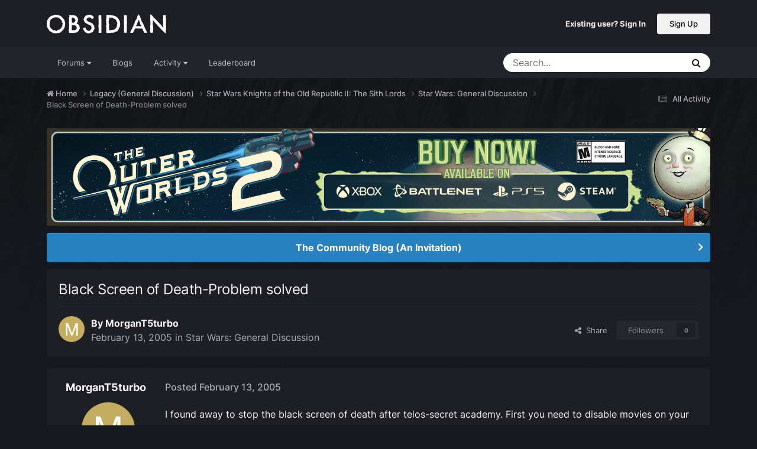

--- FILE ---
content_type: text/html;charset=UTF-8
request_url: https://forums.obsidian.net/topic/29690-black-screen-of-death-problem-solved/
body_size: 18508
content:
<!DOCTYPE html>
<html lang="en-US" dir="ltr">
	<head><script>(function(w,f,q){w[f]=function(c){w[f][q].push(c)},w[f][q]=[]})(window,'onConsentChanged','callbacks')</script>
		<meta charset="utf-8">
		<title>Black Screen of Death-Problem solved - Star Wars: General Discussion - Obsidian Forum Community</title>
		
			<script async src="https://www.googletagmanager.com/gtag/js?id=UA-4180767-2"></script>
<script>
  window.dataLayer=window.dataLayer||[];
  function gtag(){dataLayer.push(arguments);}
  window.onConsentChanged(function(c){
    if (! c.Analytics) {
      return;
    }
    gtag('js', new Date());
    gtag('config', 'UA-4180767-2',{cookie_expires: 34128000});
  });
</script>
		
		

	<meta name="viewport" content="width=device-width, initial-scale=1">


	
	
		<meta property="og:image" content="https://obsidian-forums.s3.amazonaws.com/monthly_2023_12/OEI-20th-HeaderImage-1920x622.jpg.e17e393866670ec6615df6067052dc54.jpg">
		<meta name="twitter:image" content="https://obsidian-forums.s3.amazonaws.com/monthly_2023_12/OEI-20th-HeaderImage-1920x622.jpg.e17e393866670ec6615df6067052dc54.jpg">
	


	<meta name="twitter:card" content="summary_large_image" />


	
		<meta name="twitter:site" content="@obsidian" />
	


	
	
		
			
				<meta property="og:title" content="Black Screen of Death-Problem solved">
			
		
	

	
	
		
			
				<meta property="og:type" content="website">
			
		
	

	
	
		
			
				<meta property="og:url" content="https://forums.obsidian.net/topic/29690-black-screen-of-death-problem-solved/">
			
		
	

	
	
		
			
				<meta name="description" content="I found away to stop the black screen of death after telos-secret academy. First you need to disable movies on your config screen. Then you have to do this Bug fix, after doing this you load your autosave when you get on telos-secret academy. Then you have to not do anything with the handmaids, n...">
			
		
	

	
	
		
			
				<meta property="og:description" content="I found away to stop the black screen of death after telos-secret academy. First you need to disable movies on your config screen. Then you have to do this Bug fix, after doing this you load your autosave when you get on telos-secret academy. Then you have to not do anything with the handmaids, n...">
			
		
	

	
	
		
			
				<meta property="og:updated_time" content="2005-02-16T15:23:03Z">
			
		
	

	
	
		
			
				<meta property="og:site_name" content="Obsidian Forum Community">
			
		
	

	
	
		
			
				<meta property="og:locale" content="en_US">
			
		
	


	
		<link rel="canonical" href="https://forums.obsidian.net/topic/29690-black-screen-of-death-problem-solved/" />
	




<link rel="manifest" href="https://forums.obsidian.net/manifest.webmanifest/">
<meta name="msapplication-config" content="https://forums.obsidian.net/browserconfig.xml/">
<meta name="msapplication-starturl" content="/">
<meta name="application-name" content="Obsidian Forum Community">
<meta name="apple-mobile-web-app-title" content="Obsidian Forum Community">

	<meta name="theme-color" content="#1d1f25">










<link rel="preload" href="//forums.obsidian.net/applications/core/interface/font/fontawesome-webfont.woff2?v=4.7.0" as="font" crossorigin="anonymous">
		




	<link rel='stylesheet' href='//obsidian-forums.s3.amazonaws.com/css_built_14/341e4a57816af3ba440d891ca87450ff_framework.css.gz?v=eedbfe25aa1764805285' media='all'>

	<link rel='stylesheet' href='//obsidian-forums.s3.amazonaws.com/css_built_14/05e81b71abe4f22d6eb8d1a929494829_responsive.css.gz?v=eedbfe25aa1764805285' media='all'>

	<link rel='stylesheet' href='//obsidian-forums.s3.amazonaws.com/css_built_14/90eb5adf50a8c640f633d47fd7eb1778_core.css.gz?v=eedbfe25aa1764805285' media='all'>

	<link rel='stylesheet' href='//obsidian-forums.s3.amazonaws.com/css_built_14/5a0da001ccc2200dc5625c3f3934497d_core_responsive.css.gz?v=eedbfe25aa1764805285' media='all'>

	<link rel='stylesheet' href='//obsidian-forums.s3.amazonaws.com/css_built_14/62e269ced0fdab7e30e026f1d30ae516_forums.css.gz?v=eedbfe25aa1764805285' media='all'>

	<link rel='stylesheet' href='//obsidian-forums.s3.amazonaws.com/css_built_14/76e62c573090645fb99a15a363d8620e_forums_responsive.css.gz?v=eedbfe25aa1764805285' media='all'>

	<link rel='stylesheet' href='//obsidian-forums.s3.amazonaws.com/css_built_14/ebdea0c6a7dab6d37900b9190d3ac77b_topics.css.gz?v=eedbfe25aa1764805285' media='all'>





<link rel='stylesheet' href='//obsidian-forums.s3.amazonaws.com/css_built_14/258adbb6e4f3e83cd3b355f84e3fa002_custom.css.gz?v=eedbfe25aa1764805285' media='all'>




		
		

	
	<link rel='shortcut icon' href='//obsidian-forums.s3.amazonaws.com/monthly_2019_04/favicon.ico' type="image/x-icon">

	<script src="https://wcpstatic.microsoft.com/mscc/lib/v2/wcp-consent.js"></script>


<script src="//obsidian-forums.s3.amazonaws.com/javascript_obsidian/front_front_cookies.js.gz?v=eedbfe25aa"></script>



<link rel="stylesheet" media="all" href="//obsidian-forums.s3.amazonaws.com/css_built_14/044da7ba4c0ea202f696c86c3f0363e4_popup.css.gz?v=eedbfe25aa">
</head>
		<body class="ipsApp ipsApp_front ipsJS_none ipsClearfix" data-controller="core.front.core.app"  data-message=""  data-pageapp="forums" data-pagelocation="front" data-pagemodule="forums" data-pagecontroller="topic" data-pageid="29690"   data-categoryid="151" ><div id="cookie-banner"></div>
		<a href="#ipsLayout_mainArea" class="ipsHide" title="Go to main content on this page" accesskey="m">Jump to content</a>
		
			<div id="ipsLayout_header" class="ipsClearfix">
				





				<header>
					<div class="ipsLayout_container">
						


<a href='https://forums.obsidian.net/' id='elLogo' accesskey='1'><img src="//obsidian-forums.s3.amazonaws.com/monthly_2021_03/477560198_OBSIDIAN-LogoWalpha.png.9ff6bb98c27f5b9add5ef96c528da8911.png.41eadb23f07a914d2eccb5e3e2c114cd.png" alt='Obsidian Forum Community'></a>

						

	<ul id='elUserNav' class='ipsList_inline cSignedOut ipsResponsive_showDesktop'>
		
        
		
        
        
            
            <li id='elSignInLink'>
                <a href='https://forums.obsidian.net/login/' id='elUserSignIn'>
                    Existing user? Sign In
                </a>
            </li>
            
        
		
			<li>
				
					<a href='https://id.obsidian.net/register' target="_blank" rel="noopener" class='ipsButton ipsButton_normal ipsButton_primary'>Sign Up</a>
				
			</li>
		
	</ul>

						
<ul class='ipsMobileHamburger ipsList_reset ipsResponsive_hideDesktop'>
	<li data-ipsDrawer data-ipsDrawer-drawerElem='#elMobileDrawer'>
		<a href='#'>
			
			
				
			
			
			
			<i class='fa fa-navicon'></i>
		</a>
	</li>
</ul>
					</div>
				</header>
				

	<nav data-controller='core.front.core.navBar' class='ipsNavBar_noSubBars ipsResponsive_showDesktop'>
		<div class='ipsNavBar_primary ipsLayout_container ipsNavBar_noSubBars'>
			<ul data-role="primaryNavBar" class='ipsClearfix'>
				


	
		
		
		<li  id='elNavSecondary_37' data-role="navBarItem" data-navApp="core" data-navExt="Menu">
			
			
				<a href="#" id="elNavigation_37" data-ipsMenu data-ipsMenu-appendTo='#elNavSecondary_37' data-ipsMenu-activeClass='ipsNavActive_menu' data-navItem-id="37" >
					Forums <i class="fa fa-caret-down"></i><span class='ipsNavBar_active__identifier'></span>
				</a>
				<ul id="elNavigation_37_menu" class="ipsMenu_noStem ipsMenu ipsMenu_auto ipsHide">
					

	
		
			<li class='ipsMenu_item' >
				<a href='https://forums.obsidian.net/forum/40-obsidian-community/' >
					Obsidian Community
				</a>
			</li>
		
	

	
		
			<li class='ipsMenu_item' >
				<a href='https://forums.obsidian.net/forum/179-grounded-2/' >
					Grounded 2
				</a>
			</li>
		
	

	
		
			<li class='ipsMenu_item' >
				<a href='https://forums.obsidian.net/forum/161-the-outer-worlds-2/' >
					The Outer Worlds 2
				</a>
			</li>
		
	

	
		
			<li class='ipsMenu_item' >
				<a href='https://forums.obsidian.net/forum/155-avowed/' >
					Avowed
				</a>
			</li>
		
	

	
		
			<li class='ipsMenu_item' >
				<a href='https://forums.obsidian.net/forum/163-pentiment/' >
					Pentiment
				</a>
			</li>
		
	

	
		
			<li class='ipsMenu_item' >
				<a href='https://forums.obsidian.net/forum/142-grounded/' >
					Grounded
				</a>
			</li>
		
	

	
		
			<li class='ipsMenu_item' >
				<a href='https://forums.obsidian.net/forum/134-the-outer-worlds/' >
					The Outer Worlds
				</a>
			</li>
		
	

	
		
			<li class='ipsMenu_item' >
				<a href='https://forums.obsidian.net/forum/121-pillars-of-eternity-ii-deadfire/' >
					Pillars of Eternity II: Deadfire
				</a>
			</li>
		
	

	
		
			<li class='ipsMenu_item' >
				<a href='https://forums.obsidian.net/forum/87-pillars-of-eternity/' >
					Pillars of Eternity
				</a>
			</li>
		
	

	
		
			<li class='ipsMenu_item' >
				<a href='https://forums.obsidian.net/forum/112-tyranny/' >
					Tyranny
				</a>
			</li>
		
	

	
		
			<li class='ipsMenu_item' >
				<a href='https://forums.obsidian.net/forum/95-armored-warfare/' >
					Armored Warfare
				</a>
			</li>
		
	

	
		
			<li class='ipsMenu_item' >
				<a href='https://forums.obsidian.net/forum/106-pillars-of-eternity-lords-of-the-eastern-reach/' >
					Pillars of Eternity: Lords of the Eastern Reach
				</a>
			</li>
		
	

	
		
			<li class='ipsMenu_item' >
				<a href='https://forums.obsidian.net/forum/97-pathfinder/' >
					Pathfinder
				</a>
			</li>
		
	

	
		
			<li class='ipsMenu_item' >
				<a href='https://forums.obsidian.net/forum/85-south-park/' >
					South Park: The Stick of Truth
				</a>
			</li>
		
	

				</ul>
			
			
		</li>
	
	

	
		
		
		<li  id='elNavSecondary_25' data-role="navBarItem" data-navApp="blog" data-navExt="Blogs">
			
			
				<a href="https://forums.obsidian.net/blogs/"  data-navItem-id="25" >
					Blogs<span class='ipsNavBar_active__identifier'></span>
				</a>
			
			
		</li>
	
	

	
		
		
		<li  id='elNavSecondary_48' data-role="navBarItem" data-navApp="core" data-navExt="Menu">
			
			
				<a href="#" id="elNavigation_48" data-ipsMenu data-ipsMenu-appendTo='#elNavSecondary_48' data-ipsMenu-activeClass='ipsNavActive_menu' data-navItem-id="48" >
					Activity <i class="fa fa-caret-down"></i><span class='ipsNavBar_active__identifier'></span>
				</a>
				<ul id="elNavigation_48_menu" class="ipsMenu_noStem ipsMenu ipsMenu_auto ipsHide">
					

	
		
			<li class='ipsMenu_item' >
				<a href='https://forums.obsidian.net/discover/' >
					All Activity
				</a>
			</li>
		
	

	

	

	

	

	
		
			<li class='ipsMenu_item' >
				<a href='https://forums.obsidian.net/search/' >
					Search
				</a>
			</li>
		
	

				</ul>
			
			
		</li>
	
	

	
		
		
		<li  id='elNavSecondary_16' data-role="navBarItem" data-navApp="core" data-navExt="Leaderboard">
			
			
				<a href="https://forums.obsidian.net/leaderboard/"  data-navItem-id="16" >
					Leaderboard<span class='ipsNavBar_active__identifier'></span>
				</a>
			
			
		</li>
	
	

				<li class='ipsHide' id='elNavigationMore' data-role='navMore'>
					<a href='#' data-ipsMenu data-ipsMenu-appendTo='#elNavigationMore' id='elNavigationMore_dropdown'>More</a>
					<ul class='ipsNavBar_secondary ipsHide' data-role='secondaryNavBar'>
						<li class='ipsHide' id='elNavigationMore_more' data-role='navMore'>
							<a href='#' data-ipsMenu data-ipsMenu-appendTo='#elNavigationMore_more' id='elNavigationMore_more_dropdown'>More <i class='fa fa-caret-down'></i></a>
							<ul class='ipsHide ipsMenu ipsMenu_auto' id='elNavigationMore_more_dropdown_menu' data-role='moreDropdown'></ul>
						</li>
					</ul>
				</li>
			</ul>
			

	<div id="elSearchWrapper">
		<div id='elSearch' data-controller="core.front.core.quickSearch">
			<form accept-charset='utf-8' action='//forums.obsidian.net/search/?do=quicksearch' method='post'>
                <input type='search' id='elSearchField' placeholder='Search...' name='q' autocomplete='off' aria-label='Search'>
                <details class='cSearchFilter'>
                    <summary class='cSearchFilter__text'></summary>
                    <ul class='cSearchFilter__menu'>
                        
                        <li><label><input type="radio" name="type" value="all" ><span class='cSearchFilter__menuText'>Everywhere</span></label></li>
                        
                            
                                <li><label><input type="radio" name="type" value='contextual_{&quot;type&quot;:&quot;forums_topic&quot;,&quot;nodes&quot;:5}' checked><span class='cSearchFilter__menuText'>This Forum</span></label></li>
                            
                                <li><label><input type="radio" name="type" value='contextual_{&quot;type&quot;:&quot;forums_topic&quot;,&quot;item&quot;:29690}' checked><span class='cSearchFilter__menuText'>This Topic</span></label></li>
                            
                        
                        
                            <li><label><input type="radio" name="type" value="core_statuses_status"><span class='cSearchFilter__menuText'>Status Updates</span></label></li>
                        
                            <li><label><input type="radio" name="type" value="forums_topic"><span class='cSearchFilter__menuText'>Topics</span></label></li>
                        
                            <li><label><input type="radio" name="type" value="blog_entry"><span class='cSearchFilter__menuText'>Blog Entries</span></label></li>
                        
                            <li><label><input type="radio" name="type" value="core_members"><span class='cSearchFilter__menuText'>Members</span></label></li>
                        
                    </ul>
                </details>
				<button class='cSearchSubmit' type="submit" aria-label='Search'><i class="fa fa-search"></i></button>
			</form>
		</div>
	</div>

		</div>
	</nav>

				
<ul id='elMobileNav' class='ipsResponsive_hideDesktop' data-controller='core.front.core.mobileNav'>
	
		
			
			
				
				
			
				
				
			
				
					<li id='elMobileBreadcrumb'>
						<a href='https://forums.obsidian.net/forum/5-star-wars-general-discussion/'>
							<span>Star Wars: General Discussion</span>
						</a>
					</li>
				
				
			
				
				
			
		
	
	
	
	<li >
		<a data-action="defaultStream" href='https://forums.obsidian.net/discover/'><i class="fa fa-newspaper-o" aria-hidden="true"></i></a>
	</li>

	

	
		<li class='ipsJS_show'>
			<a href='https://forums.obsidian.net/search/'><i class='fa fa-search'></i></a>
		</li>
	
</ul>
			</div>
		
        <div id="ipsLayout_bodyBg">
		<main id="ipsLayout_body" class="ipsLayout_container">
			<div id="ipsLayout_contentArea">
				<div id="ipsLayout_contentWrapper">
					
<nav class='ipsBreadcrumb ipsBreadcrumb_top ipsFaded_withHover'>
	

	<ul class='ipsList_inline ipsPos_right'>
		
		<li >
			<a data-action="defaultStream" class='ipsType_light '  href='https://forums.obsidian.net/discover/'><i class="fa fa-newspaper-o" aria-hidden="true"></i> <span>All Activity</span></a>
		</li>
		
	</ul>

	<ul data-role="breadcrumbList">
		<li>
			<a title="Home" href='https://forums.obsidian.net/'>
              <i class="fa fa-home"></i>
				<span>Home <i class='fa fa-angle-right'></i></span>
			</a>
		</li>
		
		
			<li>
				
					<a href='https://forums.obsidian.net/forum/151-legacy-general-discussion/'>
						<span>Legacy (General Discussion) <i class='fa fa-angle-right' aria-hidden="true"></i></span>
					</a>
				
			</li>
		
			<li>
				
					<a href='https://forums.obsidian.net/forum/18-star-wars-knights-of-the-old-republic-ii-the-sith-lords/'>
						<span>Star Wars Knights of the Old Republic II: The Sith Lords <i class='fa fa-angle-right' aria-hidden="true"></i></span>
					</a>
				
			</li>
		
			<li>
				
					<a href='https://forums.obsidian.net/forum/5-star-wars-general-discussion/'>
						<span>Star Wars: General Discussion <i class='fa fa-angle-right' aria-hidden="true"></i></span>
					</a>
				
			</li>
		
			<li>
				
					Black Screen of Death-Problem solved
				
			</li>
		
	</ul>
</nav>
					
					<div id="ipsLayout_mainArea">
                      
                        
                        
                      
						

<div class='ips3a8a1a8979 ipsSpacer_both ipsSpacer_half'>
	<ul class='ipsList_inline ipsType_center ipsList_reset ipsList_noSpacing'>
		
		<li class='ips3a8a1a8979_large ipsResponsive_showDesktop ipsResponsive_inlineBlock ipsAreaBackground_light'>
			
				<a href='https://forums.obsidian.net/index.php?app=core&amp;module=system&amp;controller=redirect&amp;do=advertisement&amp;ad=29&amp;key=dcd16bdc0e9cbb7c074f30fa9c776c6a5f518eab23b8d2134bdb982eaea99f1a' target='_blank' rel='nofollow noopener'>
			
				<img src='//obsidian-forums.s3.amazonaws.com/monthly_2025_10/MKT1200-AR-BuyNow_ForumAD-1700x250.png.311beec184619072073e4be2be2ce94a.png' alt="advertisement_alt" class='ipsImage ipsContained'>
			
				</a>
			
		</li>
		
		<li class='ips3a8a1a8979_medium ipsResponsive_showTablet ipsResponsive_inlineBlock ipsAreaBackground_light'>
			
				<a href='https://forums.obsidian.net/index.php?app=core&amp;module=system&amp;controller=redirect&amp;do=advertisement&amp;ad=29&amp;key=dcd16bdc0e9cbb7c074f30fa9c776c6a5f518eab23b8d2134bdb982eaea99f1a' target='_blank' rel='nofollow noopener'>
			
				<img src='//obsidian-forums.s3.amazonaws.com/monthly_2025_10/MKT1200-AR-BuyNow_ForumAD-1700x250.png.311beec184619072073e4be2be2ce94a.png' alt="advertisement_alt" class='ipsImage ipsContained'>
			
				</a>
			
		</li>

		<li class='ips3a8a1a8979_small ipsResponsive_showPhone ipsResponsive_inlineBlock ipsAreaBackground_light'>
			
				<a href='https://forums.obsidian.net/index.php?app=core&amp;module=system&amp;controller=redirect&amp;do=advertisement&amp;ad=29&amp;key=dcd16bdc0e9cbb7c074f30fa9c776c6a5f518eab23b8d2134bdb982eaea99f1a' target='_blank' rel='nofollow noopener'>
			
				<img src='//obsidian-forums.s3.amazonaws.com/monthly_2025_10/MKT1200-AR-BuyNow_ForumAD-1700x250.png.311beec184619072073e4be2be2ce94a.png' alt="advertisement_alt" class='ipsImage ipsContained'>
			
				</a>
			
		</li>
		
	</ul>
	
</div>

						
						
						

	


	<div class='cAnnouncementsContent'>
		
		<div class='cAnnouncementContentTop ipsAnnouncement ipsMessage_information ipsType_center'>
            
			<a href='https://forums.obsidian.net/announcement/64-the-community-blog-an-invitation/' data-ipsDialog data-ipsDialog-title="The Community Blog (An Invitation)">The Community Blog (An Invitation)</a>
            
		</div>
		
	</div>



						



<div class='ipsPageHeader ipsResponsive_pull ipsBox ipsPadding sm:ipsPadding:half ipsMargin_bottom'>
		
	
	<div class='ipsFlex ipsFlex-ai:center ipsFlex-fw:wrap ipsGap:4'>
		<div class='ipsFlex-flex:11'>
			<h1 class='ipsType_pageTitle ipsContained_container'>
				

				
				
					<span class='ipsType_break ipsContained'>
						<span>Black Screen of Death-Problem solved</span>
					</span>
				
			</h1>
			
			
		</div>
		
	</div>
	<hr class='ipsHr'>
	<div class='ipsPageHeader__meta ipsFlex ipsFlex-jc:between ipsFlex-ai:center ipsFlex-fw:wrap ipsGap:3'>
		<div class='ipsFlex-flex:11'>
			<div class='ipsPhotoPanel ipsPhotoPanel_mini ipsPhotoPanel_notPhone ipsClearfix'>
				


	<a href="https://forums.obsidian.net/profile/9397-morgant5turbo/" rel="nofollow" data-ipsHover data-ipsHover-width="370" data-ipsHover-target="https://forums.obsidian.net/profile/9397-morgant5turbo/?do=hovercard" class="ipsUserPhoto ipsUserPhoto_mini" title="Go to MorganT5turbo's profile">
		<img src='data:image/svg+xml,%3Csvg%20xmlns%3D%22http%3A%2F%2Fwww.w3.org%2F2000%2Fsvg%22%20viewBox%3D%220%200%201024%201024%22%20style%3D%22background%3A%23c4ad62%22%3E%3Cg%3E%3Ctext%20text-anchor%3D%22middle%22%20dy%3D%22.35em%22%20x%3D%22512%22%20y%3D%22512%22%20fill%3D%22%23ffffff%22%20font-size%3D%22700%22%20font-family%3D%22-apple-system%2C%20BlinkMacSystemFont%2C%20Roboto%2C%20Helvetica%2C%20Arial%2C%20sans-serif%22%3EM%3C%2Ftext%3E%3C%2Fg%3E%3C%2Fsvg%3E' alt='MorganT5turbo' loading="lazy">
	</a>

				<div>
					<p class='ipsType_reset ipsType_blendLinks'>
						<span class='ipsType_normal'>
						
							<strong>By 


<a href='https://forums.obsidian.net/profile/9397-morgant5turbo/' rel="nofollow" data-ipsHover data-ipsHover-width='370' data-ipsHover-target='https://forums.obsidian.net/profile/9397-morgant5turbo/?do=hovercard&amp;referrer=https%253A%252F%252Fforums.obsidian.net%252Ftopic%252F29690-black-screen-of-death-problem-solved%252F' title="Go to MorganT5turbo's profile" class="ipsType_break">MorganT5turbo</a></strong><br />
							<span class='ipsType_light'><time datetime='2005-02-13T19:36:57Z' title='02/13/05 07:36  PM' data-short='20 yr'>February 13, 2005</time> in <a href="https://forums.obsidian.net/forum/5-star-wars-general-discussion/">Star Wars: General Discussion</a></span>
						
						</span>
					</p>
				</div>
			</div>
		</div>
		
			<div class='ipsFlex-flex:01 ipsResponsive_hidePhone'>
				<div class='ipsShareLinks'>
					
						


    <a href='#elShareItem_511943420_menu' id='elShareItem_511943420' data-ipsMenu class='ipsShareButton ipsButton ipsButton_verySmall ipsButton_link ipsButton_link--light'>
        <span><i class='fa fa-share-alt'></i></span> &nbsp;Share
    </a>

    <div class='ipsPadding ipsMenu ipsMenu_normal ipsHide' id='elShareItem_511943420_menu' data-controller="core.front.core.sharelink">
        
        
        <span data-ipsCopy data-ipsCopy-flashmessage>
            <a href="https://forums.obsidian.net/topic/29690-black-screen-of-death-problem-solved/" class="ipsButton ipsButton_light ipsButton_small ipsButton_fullWidth" data-role="copyButton" data-clipboard-text="https://forums.obsidian.net/topic/29690-black-screen-of-death-problem-solved/" data-ipstooltip title='Copy Link to Clipboard'><i class="fa fa-clone"></i> https://forums.obsidian.net/topic/29690-black-screen-of-death-problem-solved/</a>
        </span>
        <ul class='ipsShareLinks ipsMargin_top:half'>
            
                <li>
<a href="https://www.linkedin.com/shareArticle?mini=true&amp;url=https%3A%2F%2Fforums.obsidian.net%2Ftopic%2F29690-black-screen-of-death-problem-solved%2F&amp;title=Black+Screen+of+Death-Problem+solved" rel="nofollow noopener" class="cShareLink cShareLink_linkedin" target="_blank" data-role="shareLink" title='Share on LinkedIn' data-ipsTooltip>
	<i class="fa fa-linkedin"></i>
</a></li>
            
                <li>
<a href="https://x.com/share?url=https%3A%2F%2Fforums.obsidian.net%2Ftopic%2F29690-black-screen-of-death-problem-solved%2F" class="cShareLink cShareLink_x" target="_blank" data-role="shareLink" title='Share on X' data-ipsTooltip rel='nofollow noopener'>
    <i class="fa fa-x"></i>
</a></li>
            
                <li>
<a href="https://www.facebook.com/sharer/sharer.php?u=https%3A%2F%2Fforums.obsidian.net%2Ftopic%2F29690-black-screen-of-death-problem-solved%2F" class="cShareLink cShareLink_facebook" target="_blank" data-role="shareLink" title='Share on Facebook' data-ipsTooltip rel='noopener nofollow'>
	<i class="fa fa-facebook"></i>
</a></li>
            
                <li>
<a href="https://www.reddit.com/submit?url=https%3A%2F%2Fforums.obsidian.net%2Ftopic%2F29690-black-screen-of-death-problem-solved%2F&amp;title=Black+Screen+of+Death-Problem+solved" rel="nofollow noopener" class="cShareLink cShareLink_reddit" target="_blank" title='Share on Reddit' data-ipsTooltip>
	<i class="fa fa-reddit"></i>
</a></li>
            
                <li>
<a href="mailto:?subject=Black%20Screen%20of%20Death-Problem%20solved&body=https%3A%2F%2Fforums.obsidian.net%2Ftopic%2F29690-black-screen-of-death-problem-solved%2F" rel='nofollow' class='cShareLink cShareLink_email' title='Share via email' data-ipsTooltip>
	<i class="fa fa-envelope"></i>
</a></li>
            
                <li>
<a href="https://pinterest.com/pin/create/button/?url=https://forums.obsidian.net/topic/29690-black-screen-of-death-problem-solved/&amp;media=https://obsidian-forums.s3.amazonaws.com/monthly_2023_12/OEI-20th-HeaderImage-1920x622.jpg.e17e393866670ec6615df6067052dc54.jpg" class="cShareLink cShareLink_pinterest" rel="nofollow noopener" target="_blank" data-role="shareLink" title='Share on Pinterest' data-ipsTooltip>
	<i class="fa fa-pinterest"></i>
</a></li>
            
        </ul>
        
            <hr class='ipsHr'>
            <button class='ipsHide ipsButton ipsButton_verySmall ipsButton_light ipsButton_fullWidth ipsMargin_top:half' data-controller='core.front.core.webshare' data-role='webShare' data-webShareTitle='Black Screen of Death-Problem solved' data-webShareText='Black Screen of Death-Problem solved' data-webShareUrl='https://forums.obsidian.net/topic/29690-black-screen-of-death-problem-solved/'>More sharing options...</button>
        
    </div>

					
					
                    

					



					

<div data-followApp='forums' data-followArea='topic' data-followID='29690' data-controller='core.front.core.followButton'>
	

	<a href='https://forums.obsidian.net/login/' rel="nofollow" class="ipsFollow ipsPos_middle ipsButton ipsButton_light ipsButton_verySmall ipsButton_disabled" data-role="followButton" data-ipsTooltip title='Sign in to follow this'>
		<span>Followers</span>
		<span class='ipsCommentCount'>0</span>
	</a>

</div>
				</div>
			</div>
					
	</div>
	
	
</div>








<div class='ipsClearfix'>
	<ul class="ipsToolList ipsToolList_horizontal ipsClearfix ipsSpacer_both ipsResponsive_hidePhone">
		
		
		
	</ul>
</div>

<div id='comments' data-controller='core.front.core.commentFeed,forums.front.topic.view, core.front.core.ignoredComments' data-autoPoll data-baseURL='https://forums.obsidian.net/topic/29690-black-screen-of-death-problem-solved/' data-lastPage data-feedID='topic-29690' class='cTopic ipsClear ipsSpacer_top'>
	
			
	

	

<div data-controller='core.front.core.recommendedComments' data-url='https://forums.obsidian.net/topic/29690-black-screen-of-death-problem-solved/?recommended=comments' class='ipsRecommendedComments ipsHide'>
	<div data-role="recommendedComments">
		<h2 class='ipsType_sectionHead ipsType_large ipsType_bold ipsMargin_bottom'>Recommended Posts</h2>
		
	</div>
</div>
	
	<div id="elPostFeed" data-role='commentFeed' data-controller='core.front.core.moderation' >
		<form action="https://forums.obsidian.net/topic/29690-black-screen-of-death-problem-solved/?csrfKey=1203d4a1bb5afde42b749eda6267a126&amp;do=multimodComment" method="post" data-ipsPageAction data-role='moderationTools'>
			
			
				

					

					
					



<a id='findComment-268990'></a>
<a id='comment-268990'></a>
<article  id='elComment_268990' class='cPost ipsBox ipsResponsive_pull  ipsComment  ipsComment_parent ipsClearfix ipsClear ipsColumns ipsColumns_noSpacing ipsColumns_collapsePhone    '>
	

	

	<div class='cAuthorPane_mobile ipsResponsive_showPhone'>
		<div class='cAuthorPane_photo'>
			<div class='cAuthorPane_photoWrap'>
				


	<a href="https://forums.obsidian.net/profile/9397-morgant5turbo/" rel="nofollow" data-ipsHover data-ipsHover-width="370" data-ipsHover-target="https://forums.obsidian.net/profile/9397-morgant5turbo/?do=hovercard" class="ipsUserPhoto ipsUserPhoto_large" title="Go to MorganT5turbo's profile">
		<img src='data:image/svg+xml,%3Csvg%20xmlns%3D%22http%3A%2F%2Fwww.w3.org%2F2000%2Fsvg%22%20viewBox%3D%220%200%201024%201024%22%20style%3D%22background%3A%23c4ad62%22%3E%3Cg%3E%3Ctext%20text-anchor%3D%22middle%22%20dy%3D%22.35em%22%20x%3D%22512%22%20y%3D%22512%22%20fill%3D%22%23ffffff%22%20font-size%3D%22700%22%20font-family%3D%22-apple-system%2C%20BlinkMacSystemFont%2C%20Roboto%2C%20Helvetica%2C%20Arial%2C%20sans-serif%22%3EM%3C%2Ftext%3E%3C%2Fg%3E%3C%2Fsvg%3E' alt='MorganT5turbo' loading="lazy">
	</a>

				
				
			</div>
		</div>
		<div class='cAuthorPane_content'>
			<h3 class='ipsType_sectionHead cAuthorPane_author ipsType_break ipsType_blendLinks ipsFlex ipsFlex-ai:center'>
				


<a href='https://forums.obsidian.net/profile/9397-morgant5turbo/' rel="nofollow" data-ipsHover data-ipsHover-width='370' data-ipsHover-target='https://forums.obsidian.net/profile/9397-morgant5turbo/?do=hovercard&amp;referrer=https%253A%252F%252Fforums.obsidian.net%252Ftopic%252F29690-black-screen-of-death-problem-solved%252F' title="Go to MorganT5turbo's profile" class="ipsType_break">MorganT5turbo</a>
			</h3>
			<div class='ipsType_light ipsType_reset'>
			    <a href='https://forums.obsidian.net/topic/29690-black-screen-of-death-problem-solved/#findComment-268990' rel="nofollow" class='ipsType_blendLinks'>Posted <time datetime='2005-02-13T19:36:57Z' title='02/13/05 07:36  PM' data-short='20 yr'>February 13, 2005</time></a>
				
			</div>
		</div>
	</div>
	<aside class='ipsComment_author cAuthorPane ipsColumn ipsColumn_medium ipsResponsive_hidePhone'>
		<h3 class='ipsType_sectionHead cAuthorPane_author ipsType_blendLinks ipsType_break'><strong>


<a href='https://forums.obsidian.net/profile/9397-morgant5turbo/' rel="nofollow" data-ipsHover data-ipsHover-width='370' data-ipsHover-target='https://forums.obsidian.net/profile/9397-morgant5turbo/?do=hovercard&amp;referrer=https%253A%252F%252Fforums.obsidian.net%252Ftopic%252F29690-black-screen-of-death-problem-solved%252F' title="Go to MorganT5turbo's profile" class="ipsType_break">MorganT5turbo</a></strong>
			
		</h3>
		<ul class='cAuthorPane_info ipsList_reset'>
			<li data-role='photo' class='cAuthorPane_photo'>
				<div class='cAuthorPane_photoWrap'>
					


	<a href="https://forums.obsidian.net/profile/9397-morgant5turbo/" rel="nofollow" data-ipsHover data-ipsHover-width="370" data-ipsHover-target="https://forums.obsidian.net/profile/9397-morgant5turbo/?do=hovercard" class="ipsUserPhoto ipsUserPhoto_large" title="Go to MorganT5turbo's profile">
		<img src='data:image/svg+xml,%3Csvg%20xmlns%3D%22http%3A%2F%2Fwww.w3.org%2F2000%2Fsvg%22%20viewBox%3D%220%200%201024%201024%22%20style%3D%22background%3A%23c4ad62%22%3E%3Cg%3E%3Ctext%20text-anchor%3D%22middle%22%20dy%3D%22.35em%22%20x%3D%22512%22%20y%3D%22512%22%20fill%3D%22%23ffffff%22%20font-size%3D%22700%22%20font-family%3D%22-apple-system%2C%20BlinkMacSystemFont%2C%20Roboto%2C%20Helvetica%2C%20Arial%2C%20sans-serif%22%3EM%3C%2Ftext%3E%3C%2Fg%3E%3C%2Fsvg%3E' alt='MorganT5turbo' loading="lazy">
	</a>

					
					
				</div>
			</li>
			
				<li data-role='group'>Members</li>
				
			
			
				<li data-role='stats' class='ipsMargin_top'>
					<ul class="ipsList_reset ipsType_light ipsFlex ipsFlex-ai:center ipsFlex-jc:center ipsGap_row:2 cAuthorPane_stats">
						<li>
							
								<a href="https://forums.obsidian.net/profile/9397-morgant5turbo/content/" rel="nofollow" title="7 posts" data-ipsTooltip class="ipsType_blendLinks">
							
								<i class="fa fa-comment"></i> 7
							
								</a>
							
						</li>
						
					</ul>
				</li>
			
			
				

			
		</ul>
	</aside>
	<div class='ipsColumn ipsColumn_fluid ipsMargin:none'>
		

<div id='comment-268990_wrap' data-controller='core.front.core.comment' data-commentApp='forums' data-commentType='forums' data-commentID="268990" data-quoteData='{&quot;userid&quot;:9397,&quot;username&quot;:&quot;MorganT5turbo&quot;,&quot;timestamp&quot;:1108323417,&quot;contentapp&quot;:&quot;forums&quot;,&quot;contenttype&quot;:&quot;forums&quot;,&quot;contentid&quot;:29690,&quot;contentclass&quot;:&quot;forums_Topic&quot;,&quot;contentcommentid&quot;:268990}' class='ipsComment_content ipsType_medium'>

	<div class='ipsComment_meta ipsType_light ipsFlex ipsFlex-ai:center ipsFlex-jc:between ipsFlex-fd:row-reverse'>
		<div class='ipsType_light ipsType_reset ipsType_blendLinks ipsComment_toolWrap'>
			<div class='ipsResponsive_hidePhone ipsComment_badges'>
				<ul class='ipsList_reset ipsFlex ipsFlex-jc:end ipsFlex-fw:wrap ipsGap:2 ipsGap_row:1'>
					
					
					
					
					
				</ul>
			</div>
			<ul class='ipsList_reset ipsComment_tools'>
				<li>
					<a href='#elControls_268990_menu' class='ipsComment_ellipsis' id='elControls_268990' title='More options...' data-ipsMenu data-ipsMenu-appendTo='#comment-268990_wrap'><i class='fa fa-ellipsis-h'></i></a>
					<ul id='elControls_268990_menu' class='ipsMenu ipsMenu_narrow ipsHide'>
						
						
                        
						
						
						
							
								
							
							
							
							
							
							
						
					</ul>
				</li>
				
			</ul>
		</div>

		<div class='ipsType_reset ipsResponsive_hidePhone'>
		   
		   Posted <time datetime='2005-02-13T19:36:57Z' title='02/13/05 07:36  PM' data-short='20 yr'>February 13, 2005</time>
		   
			
			<span class='ipsResponsive_hidePhone'>
				
				
			</span>
		</div>
	</div>

	

    

	<div class='cPost_contentWrap'>
		
		<div data-role='commentContent' class='ipsType_normal ipsType_richText ipsPadding_bottom ipsContained' data-controller='core.front.core.lightboxedImages'>
			
<p>I found away to stop the black screen of death after telos-secret academy. First you need to disable movies on your config screen. Then you have to do this <a href="http://forums.lucasarts.com/thread.jspa?threadID=28767&amp;tstart=75" rel="external nofollow">Bug fix</a>, after doing this you load your autosave when you get on telos-secret academy. Then you have to not do anything with the handmaids, no training or fighting. Then go to ebon hawk and board. It worked for me i hope it works for you guys. Laslty i did run into some problems loading but i eventually succeed in advances threw the stage</p>
<p> </p>
<p>Note i have an ati 9600xt </p>
<p> </p>
<p>Also you can put all your settings back- shadow, vysync etc</p>
<p> </p>
<p>Update---I also am running into trouble with graphics screwing up later in game. I solved this by changing the WNASPI32.DLL- CREATOR FILE to a BAK loading a game and then switching it back to a DLL. You might have to tweak the two apps WNASPI32 several times. I still am doing it when it screws up. Which is often</p>


			
		</div>

		

		
	</div>

	
    
</div>
	</div>
</article>
					
					
					
				

					

					
					



<a id='findComment-269006'></a>
<a id='comment-269006'></a>
<article  id='elComment_269006' class='cPost ipsBox ipsResponsive_pull  ipsComment  ipsComment_parent ipsClearfix ipsClear ipsColumns ipsColumns_noSpacing ipsColumns_collapsePhone    '>
	

	

	<div class='cAuthorPane_mobile ipsResponsive_showPhone'>
		<div class='cAuthorPane_photo'>
			<div class='cAuthorPane_photoWrap'>
				


	<a href="https://forums.obsidian.net/profile/9568-iroqu/" rel="nofollow" data-ipsHover data-ipsHover-width="370" data-ipsHover-target="https://forums.obsidian.net/profile/9568-iroqu/?do=hovercard" class="ipsUserPhoto ipsUserPhoto_large" title="Go to Iroqu's profile">
		<img src='data:image/svg+xml,%3Csvg%20xmlns%3D%22http%3A%2F%2Fwww.w3.org%2F2000%2Fsvg%22%20viewBox%3D%220%200%201024%201024%22%20style%3D%22background%3A%23c46f62%22%3E%3Cg%3E%3Ctext%20text-anchor%3D%22middle%22%20dy%3D%22.35em%22%20x%3D%22512%22%20y%3D%22512%22%20fill%3D%22%23ffffff%22%20font-size%3D%22700%22%20font-family%3D%22-apple-system%2C%20BlinkMacSystemFont%2C%20Roboto%2C%20Helvetica%2C%20Arial%2C%20sans-serif%22%3EI%3C%2Ftext%3E%3C%2Fg%3E%3C%2Fsvg%3E' alt='Iroqu' loading="lazy">
	</a>

				
				
			</div>
		</div>
		<div class='cAuthorPane_content'>
			<h3 class='ipsType_sectionHead cAuthorPane_author ipsType_break ipsType_blendLinks ipsFlex ipsFlex-ai:center'>
				


<a href='https://forums.obsidian.net/profile/9568-iroqu/' rel="nofollow" data-ipsHover data-ipsHover-width='370' data-ipsHover-target='https://forums.obsidian.net/profile/9568-iroqu/?do=hovercard&amp;referrer=https%253A%252F%252Fforums.obsidian.net%252Ftopic%252F29690-black-screen-of-death-problem-solved%252F' title="Go to Iroqu's profile" class="ipsType_break">Iroqu</a>
			</h3>
			<div class='ipsType_light ipsType_reset'>
			    <a href='https://forums.obsidian.net/topic/29690-black-screen-of-death-problem-solved/#findComment-269006' rel="nofollow" class='ipsType_blendLinks'>Posted <time datetime='2005-02-13T19:55:35Z' title='02/13/05 07:55  PM' data-short='20 yr'>February 13, 2005</time></a>
				
			</div>
		</div>
	</div>
	<aside class='ipsComment_author cAuthorPane ipsColumn ipsColumn_medium ipsResponsive_hidePhone'>
		<h3 class='ipsType_sectionHead cAuthorPane_author ipsType_blendLinks ipsType_break'><strong>


<a href='https://forums.obsidian.net/profile/9568-iroqu/' rel="nofollow" data-ipsHover data-ipsHover-width='370' data-ipsHover-target='https://forums.obsidian.net/profile/9568-iroqu/?do=hovercard&amp;referrer=https%253A%252F%252Fforums.obsidian.net%252Ftopic%252F29690-black-screen-of-death-problem-solved%252F' title="Go to Iroqu's profile" class="ipsType_break">Iroqu</a></strong>
			
		</h3>
		<ul class='cAuthorPane_info ipsList_reset'>
			<li data-role='photo' class='cAuthorPane_photo'>
				<div class='cAuthorPane_photoWrap'>
					


	<a href="https://forums.obsidian.net/profile/9568-iroqu/" rel="nofollow" data-ipsHover data-ipsHover-width="370" data-ipsHover-target="https://forums.obsidian.net/profile/9568-iroqu/?do=hovercard" class="ipsUserPhoto ipsUserPhoto_large" title="Go to Iroqu's profile">
		<img src='data:image/svg+xml,%3Csvg%20xmlns%3D%22http%3A%2F%2Fwww.w3.org%2F2000%2Fsvg%22%20viewBox%3D%220%200%201024%201024%22%20style%3D%22background%3A%23c46f62%22%3E%3Cg%3E%3Ctext%20text-anchor%3D%22middle%22%20dy%3D%22.35em%22%20x%3D%22512%22%20y%3D%22512%22%20fill%3D%22%23ffffff%22%20font-size%3D%22700%22%20font-family%3D%22-apple-system%2C%20BlinkMacSystemFont%2C%20Roboto%2C%20Helvetica%2C%20Arial%2C%20sans-serif%22%3EI%3C%2Ftext%3E%3C%2Fg%3E%3C%2Fsvg%3E' alt='Iroqu' loading="lazy">
	</a>

					
					
				</div>
			</li>
			
				<li data-role='group'>Members</li>
				
			
			
				<li data-role='stats' class='ipsMargin_top'>
					<ul class="ipsList_reset ipsType_light ipsFlex ipsFlex-ai:center ipsFlex-jc:center ipsGap_row:2 cAuthorPane_stats">
						<li>
							
								<a href="https://forums.obsidian.net/profile/9568-iroqu/content/" rel="nofollow" title="4 posts" data-ipsTooltip class="ipsType_blendLinks">
							
								<i class="fa fa-comment"></i> 4
							
								</a>
							
						</li>
						
					</ul>
				</li>
			
			
				

			
		</ul>
	</aside>
	<div class='ipsColumn ipsColumn_fluid ipsMargin:none'>
		

<div id='comment-269006_wrap' data-controller='core.front.core.comment' data-commentApp='forums' data-commentType='forums' data-commentID="269006" data-quoteData='{&quot;userid&quot;:9568,&quot;username&quot;:&quot;Iroqu&quot;,&quot;timestamp&quot;:1108324535,&quot;contentapp&quot;:&quot;forums&quot;,&quot;contenttype&quot;:&quot;forums&quot;,&quot;contentid&quot;:29690,&quot;contentclass&quot;:&quot;forums_Topic&quot;,&quot;contentcommentid&quot;:269006}' class='ipsComment_content ipsType_medium'>

	<div class='ipsComment_meta ipsType_light ipsFlex ipsFlex-ai:center ipsFlex-jc:between ipsFlex-fd:row-reverse'>
		<div class='ipsType_light ipsType_reset ipsType_blendLinks ipsComment_toolWrap'>
			<div class='ipsResponsive_hidePhone ipsComment_badges'>
				<ul class='ipsList_reset ipsFlex ipsFlex-jc:end ipsFlex-fw:wrap ipsGap:2 ipsGap_row:1'>
					
					
					
					
					
				</ul>
			</div>
			<ul class='ipsList_reset ipsComment_tools'>
				<li>
					<a href='#elControls_269006_menu' class='ipsComment_ellipsis' id='elControls_269006' title='More options...' data-ipsMenu data-ipsMenu-appendTo='#comment-269006_wrap'><i class='fa fa-ellipsis-h'></i></a>
					<ul id='elControls_269006_menu' class='ipsMenu ipsMenu_narrow ipsHide'>
						
						
                        
						
						
						
							
								
							
							
							
							
							
							
						
					</ul>
				</li>
				
			</ul>
		</div>

		<div class='ipsType_reset ipsResponsive_hidePhone'>
		   
		   Posted <time datetime='2005-02-13T19:55:35Z' title='02/13/05 07:55  PM' data-short='20 yr'>February 13, 2005</time>
		   
			
			<span class='ipsResponsive_hidePhone'>
				
				
			</span>
		</div>
	</div>

	

    

	<div class='cPost_contentWrap'>
		
		<div data-role='commentContent' class='ipsType_normal ipsType_richText ipsPadding_bottom ipsContained' data-controller='core.front.core.lightboxedImages'>
			
<blockquote data-ipsquote="" class="ipsQuote" data-ipsquote-username="MorganT5turbo" data-cite="MorganT5turbo" data-ipsquote-contentapp="forums" data-ipsquote-contenttype="forums" data-ipsquote-contentid="29690" data-ipsquote-contentclass="forums_Topic"><div>I found away to stop the black screen of death after telos-secret academy. First you need to disable movies on your config screen. Then you have to do this <a href="http://forums.lucasarts.com/thread.jspa?threadID=28767&amp;tstart=75" rel="external nofollow">Bug fix</a>, after doing this you load your autosave when you get on telos-secret academy. Then you have to not do anything with the handmaids, no training or fighting. Then go to ebon hawk and board. It worked for me i hope it works for you guys. Laslty i did run into some problems loading but i eventually succeed in advances threw the stage<p> </p>
<p>Note i have an ati 9600xt </p>
<p> </p>
<p>Also you can put all your settings back- shadow, vysync etc</p>
<p></p>
<div style="text-align:right;"><p><a href="https://forums.obsidian.net/topic/29690-black-screen-of-death-problem-solved/?do=findComment&amp;comment=268990" rel="">&lt;{POST_SNAPBACK}&gt;</a></p></div>
<p></p>
<p></p>
</div></blockquote>
<p> </p>
<p> </p>
<p> </p>
<p>my game won't auto save, i don't know who to set that up if it's possible.  <img alt=":)" src="//obsidian-forums.s3.amazonaws.com/emoticons/default_original.gif"></p>


			
		</div>

		

		
	</div>

	
    
</div>
	</div>
</article>
					
					
					
				

					

					
					



<a id='findComment-269012'></a>
<a id='comment-269012'></a>
<article  id='elComment_269012' class='cPost ipsBox ipsResponsive_pull  ipsComment  ipsComment_parent ipsClearfix ipsClear ipsColumns ipsColumns_noSpacing ipsColumns_collapsePhone    '>
	

	

	<div class='cAuthorPane_mobile ipsResponsive_showPhone'>
		<div class='cAuthorPane_photo'>
			<div class='cAuthorPane_photoWrap'>
				


	<a href="https://forums.obsidian.net/profile/4899-kaftan-barlast/" rel="nofollow" data-ipsHover data-ipsHover-width="370" data-ipsHover-target="https://forums.obsidian.net/profile/4899-kaftan-barlast/?do=hovercard" class="ipsUserPhoto ipsUserPhoto_large" title="Go to Kaftan Barlast's profile">
		<img src='//obsidian-forums.s3.amazonaws.com/av-4899.png' alt='Kaftan Barlast' loading="lazy">
	</a>

				
				
			</div>
		</div>
		<div class='cAuthorPane_content'>
			<h3 class='ipsType_sectionHead cAuthorPane_author ipsType_break ipsType_blendLinks ipsFlex ipsFlex-ai:center'>
				


<a href='https://forums.obsidian.net/profile/4899-kaftan-barlast/' rel="nofollow" data-ipsHover data-ipsHover-width='370' data-ipsHover-target='https://forums.obsidian.net/profile/4899-kaftan-barlast/?do=hovercard&amp;referrer=https%253A%252F%252Fforums.obsidian.net%252Ftopic%252F29690-black-screen-of-death-problem-solved%252F' title="Go to Kaftan Barlast's profile" class="ipsType_break">Kaftan Barlast</a>
			</h3>
			<div class='ipsType_light ipsType_reset'>
			    <a href='https://forums.obsidian.net/topic/29690-black-screen-of-death-problem-solved/#findComment-269012' rel="nofollow" class='ipsType_blendLinks'>Posted <time datetime='2005-02-13T19:59:17Z' title='02/13/05 07:59  PM' data-short='20 yr'>February 13, 2005</time></a>
				
			</div>
		</div>
	</div>
	<aside class='ipsComment_author cAuthorPane ipsColumn ipsColumn_medium ipsResponsive_hidePhone'>
		<h3 class='ipsType_sectionHead cAuthorPane_author ipsType_blendLinks ipsType_break'><strong>


<a href='https://forums.obsidian.net/profile/4899-kaftan-barlast/' rel="nofollow" data-ipsHover data-ipsHover-width='370' data-ipsHover-target='https://forums.obsidian.net/profile/4899-kaftan-barlast/?do=hovercard&amp;referrer=https%253A%252F%252Fforums.obsidian.net%252Ftopic%252F29690-black-screen-of-death-problem-solved%252F' title="Go to Kaftan Barlast's profile" class="ipsType_break">Kaftan Barlast</a></strong>
			
		</h3>
		<ul class='cAuthorPane_info ipsList_reset'>
			<li data-role='photo' class='cAuthorPane_photo'>
				<div class='cAuthorPane_photoWrap'>
					


	<a href="https://forums.obsidian.net/profile/4899-kaftan-barlast/" rel="nofollow" data-ipsHover data-ipsHover-width="370" data-ipsHover-target="https://forums.obsidian.net/profile/4899-kaftan-barlast/?do=hovercard" class="ipsUserPhoto ipsUserPhoto_large" title="Go to Kaftan Barlast's profile">
		<img src='//obsidian-forums.s3.amazonaws.com/av-4899.png' alt='Kaftan Barlast' loading="lazy">
	</a>

					
					
				</div>
			</li>
			
				<li data-role='group'>Members</li>
				
			
			
				<li data-role='stats' class='ipsMargin_top'>
					<ul class="ipsList_reset ipsType_light ipsFlex ipsFlex-ai:center ipsFlex-jc:center ipsGap_row:2 cAuthorPane_stats">
						<li>
							
								<a href="https://forums.obsidian.net/profile/4899-kaftan-barlast/content/" rel="nofollow" title="4606 posts" data-ipsTooltip class="ipsType_blendLinks">
							
								<i class="fa fa-comment"></i> 4.6k
							
								</a>
							
						</li>
						
					</ul>
				</li>
			
			
				

	
	<li class='ipsResponsive_hidePhone ipsType_break'>
		
<span class='ft'>Location:</span><span class='fc'>In the middle of the night when everything was still, she heard clawing and gnawing, nibbling and squabbling. She could hear the wolves in the walls, plotting their wolfish plots, hatching their wolfish schemes</span>
	</li>
	

			
		</ul>
	</aside>
	<div class='ipsColumn ipsColumn_fluid ipsMargin:none'>
		

<div id='comment-269012_wrap' data-controller='core.front.core.comment' data-commentApp='forums' data-commentType='forums' data-commentID="269012" data-quoteData='{&quot;userid&quot;:4899,&quot;username&quot;:&quot;Kaftan Barlast&quot;,&quot;timestamp&quot;:1108324757,&quot;contentapp&quot;:&quot;forums&quot;,&quot;contenttype&quot;:&quot;forums&quot;,&quot;contentid&quot;:29690,&quot;contentclass&quot;:&quot;forums_Topic&quot;,&quot;contentcommentid&quot;:269012}' class='ipsComment_content ipsType_medium'>

	<div class='ipsComment_meta ipsType_light ipsFlex ipsFlex-ai:center ipsFlex-jc:between ipsFlex-fd:row-reverse'>
		<div class='ipsType_light ipsType_reset ipsType_blendLinks ipsComment_toolWrap'>
			<div class='ipsResponsive_hidePhone ipsComment_badges'>
				<ul class='ipsList_reset ipsFlex ipsFlex-jc:end ipsFlex-fw:wrap ipsGap:2 ipsGap_row:1'>
					
					
					
					
					
				</ul>
			</div>
			<ul class='ipsList_reset ipsComment_tools'>
				<li>
					<a href='#elControls_269012_menu' class='ipsComment_ellipsis' id='elControls_269012' title='More options...' data-ipsMenu data-ipsMenu-appendTo='#comment-269012_wrap'><i class='fa fa-ellipsis-h'></i></a>
					<ul id='elControls_269012_menu' class='ipsMenu ipsMenu_narrow ipsHide'>
						
						
                        
						
						
						
							
								
							
							
							
							
							
							
						
					</ul>
				</li>
				
			</ul>
		</div>

		<div class='ipsType_reset ipsResponsive_hidePhone'>
		   
		   Posted <time datetime='2005-02-13T19:59:17Z' title='02/13/05 07:59  PM' data-short='20 yr'>February 13, 2005</time>
		   
			
			<span class='ipsResponsive_hidePhone'>
				
				
			</span>
		</div>
	</div>

	

    

	<div class='cPost_contentWrap'>
		
		<div data-role='commentContent' class='ipsType_normal ipsType_richText ipsPadding_bottom ipsContained' data-controller='core.front.core.lightboxedImages'>
			<p><strong>NO SPOILERS PLEASE.</strong></p>

			
		</div>

		

		
			

	<div data-role="memberSignature" class='ipsResponsive_hidePhone ipsBorder_top ipsPadding_vertical'>
		

		<div class='ipsType_light ipsType_richText' data-ipsLazyLoad>
			
<p><span><span style="color:#FFFFFF;"><strong>DISCLAIMER:</strong></span></span><span><strong> Do not take what I write seriously unless it is clearly and in no uncertain terms, declared by me to be meant in a serious and non-humoristic manner. If there is no clear indication, asume the post is written in jest. This notification is meant very seriously and its purpouse is to avoid misunderstandings and the consequences thereof. Furthermore; I can not be held accountable for anything I write on these forums since the idea of taking serious responsability for my unserious actions, is an oxymoron in itself.</strong></span></p>
<p><span> </span></p>
<p><span style="font-size:4pt;line-height:100%;"><span>Important: as the following sentence contains many naughty words I warn you not to read it under any circumstances; botty, knickers, wee, erogenous zone, psychiatrist, clitoris, stockings, bosom, poetry reading, dentist, fellatio and the department of agriculture.</span></span></p>
<p> </p>
<p>"I suppose outright stupidity and complete lack of taste could also be considered points of view. "</p>
<p></p>

		</div>
	</div>

		
	</div>

	
    
</div>
	</div>
</article>
					
					
					
				

					

					
					



<a id='findComment-269024'></a>
<a id='comment-269024'></a>
<article  id='elComment_269024' class='cPost ipsBox ipsResponsive_pull  ipsComment  ipsComment_parent ipsClearfix ipsClear ipsColumns ipsColumns_noSpacing ipsColumns_collapsePhone    '>
	

	

	<div class='cAuthorPane_mobile ipsResponsive_showPhone'>
		<div class='cAuthorPane_photo'>
			<div class='cAuthorPane_photoWrap'>
				


	<a href="https://forums.obsidian.net/profile/9397-morgant5turbo/" rel="nofollow" data-ipsHover data-ipsHover-width="370" data-ipsHover-target="https://forums.obsidian.net/profile/9397-morgant5turbo/?do=hovercard" class="ipsUserPhoto ipsUserPhoto_large" title="Go to MorganT5turbo's profile">
		<img src='data:image/svg+xml,%3Csvg%20xmlns%3D%22http%3A%2F%2Fwww.w3.org%2F2000%2Fsvg%22%20viewBox%3D%220%200%201024%201024%22%20style%3D%22background%3A%23c4ad62%22%3E%3Cg%3E%3Ctext%20text-anchor%3D%22middle%22%20dy%3D%22.35em%22%20x%3D%22512%22%20y%3D%22512%22%20fill%3D%22%23ffffff%22%20font-size%3D%22700%22%20font-family%3D%22-apple-system%2C%20BlinkMacSystemFont%2C%20Roboto%2C%20Helvetica%2C%20Arial%2C%20sans-serif%22%3EM%3C%2Ftext%3E%3C%2Fg%3E%3C%2Fsvg%3E' alt='MorganT5turbo' loading="lazy">
	</a>

				
				
			</div>
		</div>
		<div class='cAuthorPane_content'>
			<h3 class='ipsType_sectionHead cAuthorPane_author ipsType_break ipsType_blendLinks ipsFlex ipsFlex-ai:center'>
				


<a href='https://forums.obsidian.net/profile/9397-morgant5turbo/' rel="nofollow" data-ipsHover data-ipsHover-width='370' data-ipsHover-target='https://forums.obsidian.net/profile/9397-morgant5turbo/?do=hovercard&amp;referrer=https%253A%252F%252Fforums.obsidian.net%252Ftopic%252F29690-black-screen-of-death-problem-solved%252F' title="Go to MorganT5turbo's profile" class="ipsType_break">MorganT5turbo</a>
			</h3>
			<div class='ipsType_light ipsType_reset'>
			    <a href='https://forums.obsidian.net/topic/29690-black-screen-of-death-problem-solved/#findComment-269024' rel="nofollow" class='ipsType_blendLinks'>Posted <time datetime='2005-02-13T20:09:02Z' title='02/13/05 08:09  PM' data-short='20 yr'>February 13, 2005</time></a>
				
			</div>
		</div>
	</div>
	<aside class='ipsComment_author cAuthorPane ipsColumn ipsColumn_medium ipsResponsive_hidePhone'>
		<h3 class='ipsType_sectionHead cAuthorPane_author ipsType_blendLinks ipsType_break'><strong>


<a href='https://forums.obsidian.net/profile/9397-morgant5turbo/' rel="nofollow" data-ipsHover data-ipsHover-width='370' data-ipsHover-target='https://forums.obsidian.net/profile/9397-morgant5turbo/?do=hovercard&amp;referrer=https%253A%252F%252Fforums.obsidian.net%252Ftopic%252F29690-black-screen-of-death-problem-solved%252F' title="Go to MorganT5turbo's profile" class="ipsType_break">MorganT5turbo</a></strong>
			
		</h3>
		<ul class='cAuthorPane_info ipsList_reset'>
			<li data-role='photo' class='cAuthorPane_photo'>
				<div class='cAuthorPane_photoWrap'>
					


	<a href="https://forums.obsidian.net/profile/9397-morgant5turbo/" rel="nofollow" data-ipsHover data-ipsHover-width="370" data-ipsHover-target="https://forums.obsidian.net/profile/9397-morgant5turbo/?do=hovercard" class="ipsUserPhoto ipsUserPhoto_large" title="Go to MorganT5turbo's profile">
		<img src='data:image/svg+xml,%3Csvg%20xmlns%3D%22http%3A%2F%2Fwww.w3.org%2F2000%2Fsvg%22%20viewBox%3D%220%200%201024%201024%22%20style%3D%22background%3A%23c4ad62%22%3E%3Cg%3E%3Ctext%20text-anchor%3D%22middle%22%20dy%3D%22.35em%22%20x%3D%22512%22%20y%3D%22512%22%20fill%3D%22%23ffffff%22%20font-size%3D%22700%22%20font-family%3D%22-apple-system%2C%20BlinkMacSystemFont%2C%20Roboto%2C%20Helvetica%2C%20Arial%2C%20sans-serif%22%3EM%3C%2Ftext%3E%3C%2Fg%3E%3C%2Fsvg%3E' alt='MorganT5turbo' loading="lazy">
	</a>

					
					
				</div>
			</li>
			
				<li data-role='group'>Members</li>
				
			
			
				<li data-role='stats' class='ipsMargin_top'>
					<ul class="ipsList_reset ipsType_light ipsFlex ipsFlex-ai:center ipsFlex-jc:center ipsGap_row:2 cAuthorPane_stats">
						<li>
							
								<a href="https://forums.obsidian.net/profile/9397-morgant5turbo/content/" rel="nofollow" title="7 posts" data-ipsTooltip class="ipsType_blendLinks">
							
								<i class="fa fa-comment"></i> 7
							
								</a>
							
						</li>
						
					</ul>
				</li>
			
			
				

			
		</ul>
	</aside>
	<div class='ipsColumn ipsColumn_fluid ipsMargin:none'>
		

<div id='comment-269024_wrap' data-controller='core.front.core.comment' data-commentApp='forums' data-commentType='forums' data-commentID="269024" data-quoteData='{&quot;userid&quot;:9397,&quot;username&quot;:&quot;MorganT5turbo&quot;,&quot;timestamp&quot;:1108325342,&quot;contentapp&quot;:&quot;forums&quot;,&quot;contenttype&quot;:&quot;forums&quot;,&quot;contentid&quot;:29690,&quot;contentclass&quot;:&quot;forums_Topic&quot;,&quot;contentcommentid&quot;:269024}' class='ipsComment_content ipsType_medium'>

	<div class='ipsComment_meta ipsType_light ipsFlex ipsFlex-ai:center ipsFlex-jc:between ipsFlex-fd:row-reverse'>
		<div class='ipsType_light ipsType_reset ipsType_blendLinks ipsComment_toolWrap'>
			<div class='ipsResponsive_hidePhone ipsComment_badges'>
				<ul class='ipsList_reset ipsFlex ipsFlex-jc:end ipsFlex-fw:wrap ipsGap:2 ipsGap_row:1'>
					
						<li><strong class="ipsBadge ipsBadge_large ipsComment_authorBadge">Author</strong></li>
					
					
					
					
					
				</ul>
			</div>
			<ul class='ipsList_reset ipsComment_tools'>
				<li>
					<a href='#elControls_269024_menu' class='ipsComment_ellipsis' id='elControls_269024' title='More options...' data-ipsMenu data-ipsMenu-appendTo='#comment-269024_wrap'><i class='fa fa-ellipsis-h'></i></a>
					<ul id='elControls_269024_menu' class='ipsMenu ipsMenu_narrow ipsHide'>
						
						
                        
						
						
						
							
								
							
							
							
							
							
							
						
					</ul>
				</li>
				
			</ul>
		</div>

		<div class='ipsType_reset ipsResponsive_hidePhone'>
		   
		   Posted <time datetime='2005-02-13T20:09:02Z' title='02/13/05 08:09  PM' data-short='20 yr'>February 13, 2005</time>
		   
			
			<span class='ipsResponsive_hidePhone'>
				
				
			</span>
		</div>
	</div>

	

    

	<div class='cPost_contentWrap'>
		
		<div data-role='commentContent' class='ipsType_normal ipsType_richText ipsPadding_bottom ipsContained' data-controller='core.front.core.lightboxedImages'>
			
<blockquote data-ipsquote="" class="ipsQuote" data-ipsquote-username="Kaftan Barlast" data-cite="Kaftan Barlast" data-ipsquote-contentapp="forums" data-ipsquote-contenttype="forums" data-ipsquote-contentid="29690" data-ipsquote-contentclass="forums_Topic"><div>
<strong>NO SPOILERS PLEASE.</strong><p></p>
<div style="text-align:right;"><p><a href="https://forums.obsidian.net/topic/29690-black-screen-of-death-problem-solved/?do=findComment&amp;comment=269012" rel="">&lt;{POST_SNAPBACK}&gt;</a></p></div>
<p></p>
<p></p>
</div></blockquote>
<p> </p>
<p>Dude don't be a moron i was just trying to help people out. If i didn't say what i said the fix want work. Okay</p>


			
		</div>

		

		
	</div>

	
    
</div>
	</div>
</article>
					
					
					
				

					

					
					



<a id='findComment-269089'></a>
<a id='comment-269089'></a>
<article  id='elComment_269089' class='cPost ipsBox ipsResponsive_pull  ipsComment  ipsComment_parent ipsClearfix ipsClear ipsColumns ipsColumns_noSpacing ipsColumns_collapsePhone    '>
	

	

	<div class='cAuthorPane_mobile ipsResponsive_showPhone'>
		<div class='cAuthorPane_photo'>
			<div class='cAuthorPane_photoWrap'>
				


	<a href="https://forums.obsidian.net/profile/4946-darth-ni/" rel="nofollow" data-ipsHover data-ipsHover-width="370" data-ipsHover-target="https://forums.obsidian.net/profile/4946-darth-ni/?do=hovercard" class="ipsUserPhoto ipsUserPhoto_large" title="Go to Darth Ni's profile">
		<img src='data:image/svg+xml,%3Csvg%20xmlns%3D%22http%3A%2F%2Fwww.w3.org%2F2000%2Fsvg%22%20viewBox%3D%220%200%201024%201024%22%20style%3D%22background%3A%2362c477%22%3E%3Cg%3E%3Ctext%20text-anchor%3D%22middle%22%20dy%3D%22.35em%22%20x%3D%22512%22%20y%3D%22512%22%20fill%3D%22%23ffffff%22%20font-size%3D%22700%22%20font-family%3D%22-apple-system%2C%20BlinkMacSystemFont%2C%20Roboto%2C%20Helvetica%2C%20Arial%2C%20sans-serif%22%3ED%3C%2Ftext%3E%3C%2Fg%3E%3C%2Fsvg%3E' alt='Darth Ni' loading="lazy">
	</a>

				
				
			</div>
		</div>
		<div class='cAuthorPane_content'>
			<h3 class='ipsType_sectionHead cAuthorPane_author ipsType_break ipsType_blendLinks ipsFlex ipsFlex-ai:center'>
				


<a href='https://forums.obsidian.net/profile/4946-darth-ni/' rel="nofollow" data-ipsHover data-ipsHover-width='370' data-ipsHover-target='https://forums.obsidian.net/profile/4946-darth-ni/?do=hovercard&amp;referrer=https%253A%252F%252Fforums.obsidian.net%252Ftopic%252F29690-black-screen-of-death-problem-solved%252F' title="Go to Darth Ni's profile" class="ipsType_break">Darth Ni</a>
			</h3>
			<div class='ipsType_light ipsType_reset'>
			    <a href='https://forums.obsidian.net/topic/29690-black-screen-of-death-problem-solved/#findComment-269089' rel="nofollow" class='ipsType_blendLinks'>Posted <time datetime='2005-02-13T21:29:03Z' title='02/13/05 09:29  PM' data-short='20 yr'>February 13, 2005</time></a>
				
			</div>
		</div>
	</div>
	<aside class='ipsComment_author cAuthorPane ipsColumn ipsColumn_medium ipsResponsive_hidePhone'>
		<h3 class='ipsType_sectionHead cAuthorPane_author ipsType_blendLinks ipsType_break'><strong>


<a href='https://forums.obsidian.net/profile/4946-darth-ni/' rel="nofollow" data-ipsHover data-ipsHover-width='370' data-ipsHover-target='https://forums.obsidian.net/profile/4946-darth-ni/?do=hovercard&amp;referrer=https%253A%252F%252Fforums.obsidian.net%252Ftopic%252F29690-black-screen-of-death-problem-solved%252F' title="Go to Darth Ni's profile" class="ipsType_break">Darth Ni</a></strong>
			
		</h3>
		<ul class='cAuthorPane_info ipsList_reset'>
			<li data-role='photo' class='cAuthorPane_photo'>
				<div class='cAuthorPane_photoWrap'>
					


	<a href="https://forums.obsidian.net/profile/4946-darth-ni/" rel="nofollow" data-ipsHover data-ipsHover-width="370" data-ipsHover-target="https://forums.obsidian.net/profile/4946-darth-ni/?do=hovercard" class="ipsUserPhoto ipsUserPhoto_large" title="Go to Darth Ni's profile">
		<img src='data:image/svg+xml,%3Csvg%20xmlns%3D%22http%3A%2F%2Fwww.w3.org%2F2000%2Fsvg%22%20viewBox%3D%220%200%201024%201024%22%20style%3D%22background%3A%2362c477%22%3E%3Cg%3E%3Ctext%20text-anchor%3D%22middle%22%20dy%3D%22.35em%22%20x%3D%22512%22%20y%3D%22512%22%20fill%3D%22%23ffffff%22%20font-size%3D%22700%22%20font-family%3D%22-apple-system%2C%20BlinkMacSystemFont%2C%20Roboto%2C%20Helvetica%2C%20Arial%2C%20sans-serif%22%3ED%3C%2Ftext%3E%3C%2Fg%3E%3C%2Fsvg%3E' alt='Darth Ni' loading="lazy">
	</a>

					
					
				</div>
			</li>
			
				<li data-role='group'>Members</li>
				
			
			
				<li data-role='stats' class='ipsMargin_top'>
					<ul class="ipsList_reset ipsType_light ipsFlex ipsFlex-ai:center ipsFlex-jc:center ipsGap_row:2 cAuthorPane_stats">
						<li>
							
								<a href="https://forums.obsidian.net/profile/4946-darth-ni/content/" rel="nofollow" title="811 posts" data-ipsTooltip class="ipsType_blendLinks">
							
								<i class="fa fa-comment"></i> 811
							
								</a>
							
						</li>
						
					</ul>
				</li>
			
			
				

	
	<li class='ipsResponsive_hidePhone ipsType_break'>
		
<span class='ft'>Location:</span><span class='fc'>A house...</span>
	</li>
	

			
		</ul>
	</aside>
	<div class='ipsColumn ipsColumn_fluid ipsMargin:none'>
		

<div id='comment-269089_wrap' data-controller='core.front.core.comment' data-commentApp='forums' data-commentType='forums' data-commentID="269089" data-quoteData='{&quot;userid&quot;:4946,&quot;username&quot;:&quot;Darth Ni&quot;,&quot;timestamp&quot;:1108330143,&quot;contentapp&quot;:&quot;forums&quot;,&quot;contenttype&quot;:&quot;forums&quot;,&quot;contentid&quot;:29690,&quot;contentclass&quot;:&quot;forums_Topic&quot;,&quot;contentcommentid&quot;:269089}' class='ipsComment_content ipsType_medium'>

	<div class='ipsComment_meta ipsType_light ipsFlex ipsFlex-ai:center ipsFlex-jc:between ipsFlex-fd:row-reverse'>
		<div class='ipsType_light ipsType_reset ipsType_blendLinks ipsComment_toolWrap'>
			<div class='ipsResponsive_hidePhone ipsComment_badges'>
				<ul class='ipsList_reset ipsFlex ipsFlex-jc:end ipsFlex-fw:wrap ipsGap:2 ipsGap_row:1'>
					
					
					
					
					
				</ul>
			</div>
			<ul class='ipsList_reset ipsComment_tools'>
				<li>
					<a href='#elControls_269089_menu' class='ipsComment_ellipsis' id='elControls_269089' title='More options...' data-ipsMenu data-ipsMenu-appendTo='#comment-269089_wrap'><i class='fa fa-ellipsis-h'></i></a>
					<ul id='elControls_269089_menu' class='ipsMenu ipsMenu_narrow ipsHide'>
						
						
                        
						
						
						
							
								
							
							
							
							
							
							
						
					</ul>
				</li>
				
			</ul>
		</div>

		<div class='ipsType_reset ipsResponsive_hidePhone'>
		   
		   Posted <time datetime='2005-02-13T21:29:03Z' title='02/13/05 09:29  PM' data-short='20 yr'>February 13, 2005</time>
		   
			
			<span class='ipsResponsive_hidePhone'>
				
				
			</span>
		</div>
	</div>

	

    

	<div class='cPost_contentWrap'>
		
		<div data-role='commentContent' class='ipsType_normal ipsType_richText ipsPadding_bottom ipsContained' data-controller='core.front.core.lightboxedImages'>
			
<blockquote data-ipsquote="" class="ipsQuote" data-ipsquote-username="MorganT5turbo" data-cite="MorganT5turbo" data-ipsquote-contentapp="forums" data-ipsquote-contenttype="forums" data-ipsquote-contentid="29690" data-ipsquote-contentclass="forums_Topic"><div>
<blockquote data-ipsquote="" class="ipsQuote" data-ipsquote-username="Kaftan Barlast" data-cite="Kaftan Barlast" data-ipsquote-contentapp="forums" data-ipsquote-contenttype="forums" data-ipsquote-contentid="29690" data-ipsquote-contentclass="forums_Topic"><div>
<strong>NO SPOILERS PLEASE.</strong><p></p>
<div style="text-align:right;"><p><a href="https://forums.obsidian.net/topic/29690-black-screen-of-death-problem-solved/?do=findComment&amp;comment=269012" rel="">&lt;{POST_SNAPBACK}&gt;</a></p></div>
<p></p>
<p></p>
</div></blockquote>
<p> </p>
<p>Dude don't be a moron i was just trying to help people out. If i didn't say what i said the fix want work. Okay</p>
<p></p>
<div style="text-align:right;"><p><a href="https://forums.obsidian.net/topic/29690-black-screen-of-death-problem-solved/?do=findComment&amp;comment=269024" rel="">&lt;{POST_SNAPBACK}&gt;</a></p></div>
<p></p>
<p></p>
<p></p>
</div></blockquote>
<p> </p>
<p>spoiler tag helps...</p>
<p> </p>
<p> </p>
<div class="ipsSpoiler" data-ipsspoiler="">
<div class="ipsSpoiler_header"><span></span></div>
<div class="ipsSpoiler_contents"><p>spoiled tex</p></div>
</div>
<p> </p>
<p> </p>
<p>[ spoiler] bla bla bla [/spoiler ] bla bla bla</p>
<p> </p>
<p>just delete the spaces.</p>
<p> </p>
<p>but MorganT5turbo does have a point. You shouldn't have opened the topic if you didn't want  the game to be spoiled.</p>


			
		</div>

		

		
	</div>

	
    
</div>
	</div>
</article>
					
					
					
				

					

					
					



<a id='findComment-269419'></a>
<a id='comment-269419'></a>
<article  id='elComment_269419' class='cPost ipsBox ipsResponsive_pull  ipsComment  ipsComment_parent ipsClearfix ipsClear ipsColumns ipsColumns_noSpacing ipsColumns_collapsePhone    '>
	

	

	<div class='cAuthorPane_mobile ipsResponsive_showPhone'>
		<div class='cAuthorPane_photo'>
			<div class='cAuthorPane_photoWrap'>
				


	<a href="https://forums.obsidian.net/profile/9553-demarken/" rel="nofollow" data-ipsHover data-ipsHover-width="370" data-ipsHover-target="https://forums.obsidian.net/profile/9553-demarken/?do=hovercard" class="ipsUserPhoto ipsUserPhoto_large" title="Go to Demarken's profile">
		<img src='data:image/svg+xml,%3Csvg%20xmlns%3D%22http%3A%2F%2Fwww.w3.org%2F2000%2Fsvg%22%20viewBox%3D%220%200%201024%201024%22%20style%3D%22background%3A%23c462b4%22%3E%3Cg%3E%3Ctext%20text-anchor%3D%22middle%22%20dy%3D%22.35em%22%20x%3D%22512%22%20y%3D%22512%22%20fill%3D%22%23ffffff%22%20font-size%3D%22700%22%20font-family%3D%22-apple-system%2C%20BlinkMacSystemFont%2C%20Roboto%2C%20Helvetica%2C%20Arial%2C%20sans-serif%22%3ED%3C%2Ftext%3E%3C%2Fg%3E%3C%2Fsvg%3E' alt='Demarken' loading="lazy">
	</a>

				
				
			</div>
		</div>
		<div class='cAuthorPane_content'>
			<h3 class='ipsType_sectionHead cAuthorPane_author ipsType_break ipsType_blendLinks ipsFlex ipsFlex-ai:center'>
				


<a href='https://forums.obsidian.net/profile/9553-demarken/' rel="nofollow" data-ipsHover data-ipsHover-width='370' data-ipsHover-target='https://forums.obsidian.net/profile/9553-demarken/?do=hovercard&amp;referrer=https%253A%252F%252Fforums.obsidian.net%252Ftopic%252F29690-black-screen-of-death-problem-solved%252F' title="Go to Demarken's profile" class="ipsType_break">Demarken</a>
			</h3>
			<div class='ipsType_light ipsType_reset'>
			    <a href='https://forums.obsidian.net/topic/29690-black-screen-of-death-problem-solved/#findComment-269419' rel="nofollow" class='ipsType_blendLinks'>Posted <time datetime='2005-02-14T02:16:19Z' title='02/14/05 02:16  AM' data-short='20 yr'>February 14, 2005</time></a>
				
			</div>
		</div>
	</div>
	<aside class='ipsComment_author cAuthorPane ipsColumn ipsColumn_medium ipsResponsive_hidePhone'>
		<h3 class='ipsType_sectionHead cAuthorPane_author ipsType_blendLinks ipsType_break'><strong>


<a href='https://forums.obsidian.net/profile/9553-demarken/' rel="nofollow" data-ipsHover data-ipsHover-width='370' data-ipsHover-target='https://forums.obsidian.net/profile/9553-demarken/?do=hovercard&amp;referrer=https%253A%252F%252Fforums.obsidian.net%252Ftopic%252F29690-black-screen-of-death-problem-solved%252F' title="Go to Demarken's profile" class="ipsType_break">Demarken</a></strong>
			
		</h3>
		<ul class='cAuthorPane_info ipsList_reset'>
			<li data-role='photo' class='cAuthorPane_photo'>
				<div class='cAuthorPane_photoWrap'>
					


	<a href="https://forums.obsidian.net/profile/9553-demarken/" rel="nofollow" data-ipsHover data-ipsHover-width="370" data-ipsHover-target="https://forums.obsidian.net/profile/9553-demarken/?do=hovercard" class="ipsUserPhoto ipsUserPhoto_large" title="Go to Demarken's profile">
		<img src='data:image/svg+xml,%3Csvg%20xmlns%3D%22http%3A%2F%2Fwww.w3.org%2F2000%2Fsvg%22%20viewBox%3D%220%200%201024%201024%22%20style%3D%22background%3A%23c462b4%22%3E%3Cg%3E%3Ctext%20text-anchor%3D%22middle%22%20dy%3D%22.35em%22%20x%3D%22512%22%20y%3D%22512%22%20fill%3D%22%23ffffff%22%20font-size%3D%22700%22%20font-family%3D%22-apple-system%2C%20BlinkMacSystemFont%2C%20Roboto%2C%20Helvetica%2C%20Arial%2C%20sans-serif%22%3ED%3C%2Ftext%3E%3C%2Fg%3E%3C%2Fsvg%3E' alt='Demarken' loading="lazy">
	</a>

					
					
				</div>
			</li>
			
				<li data-role='group'>Members</li>
				
			
			
				<li data-role='stats' class='ipsMargin_top'>
					<ul class="ipsList_reset ipsType_light ipsFlex ipsFlex-ai:center ipsFlex-jc:center ipsGap_row:2 cAuthorPane_stats">
						<li>
							
								<a href="https://forums.obsidian.net/profile/9553-demarken/content/" rel="nofollow" title="4 posts" data-ipsTooltip class="ipsType_blendLinks">
							
								<i class="fa fa-comment"></i> 4
							
								</a>
							
						</li>
						
					</ul>
				</li>
			
			
				

			
		</ul>
	</aside>
	<div class='ipsColumn ipsColumn_fluid ipsMargin:none'>
		

<div id='comment-269419_wrap' data-controller='core.front.core.comment' data-commentApp='forums' data-commentType='forums' data-commentID="269419" data-quoteData='{&quot;userid&quot;:9553,&quot;username&quot;:&quot;Demarken&quot;,&quot;timestamp&quot;:1108347379,&quot;contentapp&quot;:&quot;forums&quot;,&quot;contenttype&quot;:&quot;forums&quot;,&quot;contentid&quot;:29690,&quot;contentclass&quot;:&quot;forums_Topic&quot;,&quot;contentcommentid&quot;:269419}' class='ipsComment_content ipsType_medium'>

	<div class='ipsComment_meta ipsType_light ipsFlex ipsFlex-ai:center ipsFlex-jc:between ipsFlex-fd:row-reverse'>
		<div class='ipsType_light ipsType_reset ipsType_blendLinks ipsComment_toolWrap'>
			<div class='ipsResponsive_hidePhone ipsComment_badges'>
				<ul class='ipsList_reset ipsFlex ipsFlex-jc:end ipsFlex-fw:wrap ipsGap:2 ipsGap_row:1'>
					
					
					
					
					
				</ul>
			</div>
			<ul class='ipsList_reset ipsComment_tools'>
				<li>
					<a href='#elControls_269419_menu' class='ipsComment_ellipsis' id='elControls_269419' title='More options...' data-ipsMenu data-ipsMenu-appendTo='#comment-269419_wrap'><i class='fa fa-ellipsis-h'></i></a>
					<ul id='elControls_269419_menu' class='ipsMenu ipsMenu_narrow ipsHide'>
						
						
                        
						
						
						
							
								
							
							
							
							
							
							
						
					</ul>
				</li>
				
			</ul>
		</div>

		<div class='ipsType_reset ipsResponsive_hidePhone'>
		   
		   Posted <time datetime='2005-02-14T02:16:19Z' title='02/14/05 02:16  AM' data-short='20 yr'>February 14, 2005</time>
		   
			
			<span class='ipsResponsive_hidePhone'>
				
				
			</span>
		</div>
	</div>

	

    

	<div class='cPost_contentWrap'>
		
		<div data-role='commentContent' class='ipsType_normal ipsType_richText ipsPadding_bottom ipsContained' data-controller='core.front.core.lightboxedImages'>
			
<p>About the haindmaidens - </p>
<div class="ipsSpoiler" data-ipsspoiler="">
<div class="ipsSpoiler_header"><span></span></div>
<div class="ipsSpoiler_contents"><p>can I talk to them w/o triggering the bug?  or is it just fighting them that gives problems</p></div>
</div>
<p>?</p>


			
		</div>

		

		
	</div>

	
    
</div>
	</div>
</article>
					
					
					
				

					

					
					



<a id='findComment-270095'></a>
<a id='comment-270095'></a>
<article  id='elComment_270095' class='cPost ipsBox ipsResponsive_pull  ipsComment  ipsComment_parent ipsClearfix ipsClear ipsColumns ipsColumns_noSpacing ipsColumns_collapsePhone    '>
	

	

	<div class='cAuthorPane_mobile ipsResponsive_showPhone'>
		<div class='cAuthorPane_photo'>
			<div class='cAuthorPane_photoWrap'>
				


	<a href="https://forums.obsidian.net/profile/3589-jrm/" rel="nofollow" data-ipsHover data-ipsHover-width="370" data-ipsHover-target="https://forums.obsidian.net/profile/3589-jrm/?do=hovercard" class="ipsUserPhoto ipsUserPhoto_large" title="Go to JRM's profile">
		<img src='data:image/svg+xml,%3Csvg%20xmlns%3D%22http%3A%2F%2Fwww.w3.org%2F2000%2Fsvg%22%20viewBox%3D%220%200%201024%201024%22%20style%3D%22background%3A%23c462ae%22%3E%3Cg%3E%3Ctext%20text-anchor%3D%22middle%22%20dy%3D%22.35em%22%20x%3D%22512%22%20y%3D%22512%22%20fill%3D%22%23ffffff%22%20font-size%3D%22700%22%20font-family%3D%22-apple-system%2C%20BlinkMacSystemFont%2C%20Roboto%2C%20Helvetica%2C%20Arial%2C%20sans-serif%22%3EJ%3C%2Ftext%3E%3C%2Fg%3E%3C%2Fsvg%3E' alt='JRM' loading="lazy">
	</a>

				
				
			</div>
		</div>
		<div class='cAuthorPane_content'>
			<h3 class='ipsType_sectionHead cAuthorPane_author ipsType_break ipsType_blendLinks ipsFlex ipsFlex-ai:center'>
				


<a href='https://forums.obsidian.net/profile/3589-jrm/' rel="nofollow" data-ipsHover data-ipsHover-width='370' data-ipsHover-target='https://forums.obsidian.net/profile/3589-jrm/?do=hovercard&amp;referrer=https%253A%252F%252Fforums.obsidian.net%252Ftopic%252F29690-black-screen-of-death-problem-solved%252F' title="Go to JRM's profile" class="ipsType_break">JRM</a>
			</h3>
			<div class='ipsType_light ipsType_reset'>
			    <a href='https://forums.obsidian.net/topic/29690-black-screen-of-death-problem-solved/#findComment-270095' rel="nofollow" class='ipsType_blendLinks'>Posted <time datetime='2005-02-14T20:21:09Z' title='02/14/05 08:21  PM' data-short='20 yr'>February 14, 2005</time></a>
				
			</div>
		</div>
	</div>
	<aside class='ipsComment_author cAuthorPane ipsColumn ipsColumn_medium ipsResponsive_hidePhone'>
		<h3 class='ipsType_sectionHead cAuthorPane_author ipsType_blendLinks ipsType_break'><strong>


<a href='https://forums.obsidian.net/profile/3589-jrm/' rel="nofollow" data-ipsHover data-ipsHover-width='370' data-ipsHover-target='https://forums.obsidian.net/profile/3589-jrm/?do=hovercard&amp;referrer=https%253A%252F%252Fforums.obsidian.net%252Ftopic%252F29690-black-screen-of-death-problem-solved%252F' title="Go to JRM's profile" class="ipsType_break">JRM</a></strong>
			
		</h3>
		<ul class='cAuthorPane_info ipsList_reset'>
			<li data-role='photo' class='cAuthorPane_photo'>
				<div class='cAuthorPane_photoWrap'>
					


	<a href="https://forums.obsidian.net/profile/3589-jrm/" rel="nofollow" data-ipsHover data-ipsHover-width="370" data-ipsHover-target="https://forums.obsidian.net/profile/3589-jrm/?do=hovercard" class="ipsUserPhoto ipsUserPhoto_large" title="Go to JRM's profile">
		<img src='data:image/svg+xml,%3Csvg%20xmlns%3D%22http%3A%2F%2Fwww.w3.org%2F2000%2Fsvg%22%20viewBox%3D%220%200%201024%201024%22%20style%3D%22background%3A%23c462ae%22%3E%3Cg%3E%3Ctext%20text-anchor%3D%22middle%22%20dy%3D%22.35em%22%20x%3D%22512%22%20y%3D%22512%22%20fill%3D%22%23ffffff%22%20font-size%3D%22700%22%20font-family%3D%22-apple-system%2C%20BlinkMacSystemFont%2C%20Roboto%2C%20Helvetica%2C%20Arial%2C%20sans-serif%22%3EJ%3C%2Ftext%3E%3C%2Fg%3E%3C%2Fsvg%3E' alt='JRM' loading="lazy">
	</a>

					
					
				</div>
			</li>
			
				<li data-role='group'>Members</li>
				
			
			
				<li data-role='stats' class='ipsMargin_top'>
					<ul class="ipsList_reset ipsType_light ipsFlex ipsFlex-ai:center ipsFlex-jc:center ipsGap_row:2 cAuthorPane_stats">
						<li>
							
								<a href="https://forums.obsidian.net/profile/3589-jrm/content/" rel="nofollow" title="22 posts" data-ipsTooltip class="ipsType_blendLinks">
							
								<i class="fa fa-comment"></i> 22
							
								</a>
							
						</li>
						
					</ul>
				</li>
			
			
				

	
	<li class='ipsResponsive_hidePhone ipsType_break backer-badge'>
		
<a href="https://www.fig.co/campaigns/deadfire"><img src="//d22assd9svjrp9.cloudfront.net/public/style_extra/backer_icons/deadfire-fig.jpg" alt="Deadfire Fig Backer" /></a>
	</li>
	
	<li class='ipsResponsive_hidePhone ipsType_break backer-badge'>
		
<a href="https://eternity.obsidian.net"><img src="//d22assd9svjrp9.cloudfront.net/public/style_extra/backer_icons/deadfire-backer.jpg" alt="Deadfire Backer Badge" /></a>
	</li>
	
	<li class='ipsResponsive_hidePhone ipsType_break backer-badge'>
		
<a href="https://www.kickstarter.com/projects/obsidian/project-eternity"><img src="//d22assd9svjrp9.cloudfront.net/public/style_extra/backer_icons/eternity-ks.jpg" alt="Pillars of Eternity Kickstarter Badge" /></a>
	</li>
	
	<li class='ipsResponsive_hidePhone ipsType_break backer-badge'>
		
<a href="https://eternity.obsidian.net/eternity"><img src="//d22assd9svjrp9.cloudfront.net/public/style_extra/backer_icons/eternity-backer.jpg" alt="Pillars of Eternity Backer Badge" /></a>
	</li>
	

			
		</ul>
	</aside>
	<div class='ipsColumn ipsColumn_fluid ipsMargin:none'>
		

<div id='comment-270095_wrap' data-controller='core.front.core.comment' data-commentApp='forums' data-commentType='forums' data-commentID="270095" data-quoteData='{&quot;userid&quot;:3589,&quot;username&quot;:&quot;JRM&quot;,&quot;timestamp&quot;:1108412469,&quot;contentapp&quot;:&quot;forums&quot;,&quot;contenttype&quot;:&quot;forums&quot;,&quot;contentid&quot;:29690,&quot;contentclass&quot;:&quot;forums_Topic&quot;,&quot;contentcommentid&quot;:270095}' class='ipsComment_content ipsType_medium'>

	<div class='ipsComment_meta ipsType_light ipsFlex ipsFlex-ai:center ipsFlex-jc:between ipsFlex-fd:row-reverse'>
		<div class='ipsType_light ipsType_reset ipsType_blendLinks ipsComment_toolWrap'>
			<div class='ipsResponsive_hidePhone ipsComment_badges'>
				<ul class='ipsList_reset ipsFlex ipsFlex-jc:end ipsFlex-fw:wrap ipsGap:2 ipsGap_row:1'>
					
					
					
					
					
				</ul>
			</div>
			<ul class='ipsList_reset ipsComment_tools'>
				<li>
					<a href='#elControls_270095_menu' class='ipsComment_ellipsis' id='elControls_270095' title='More options...' data-ipsMenu data-ipsMenu-appendTo='#comment-270095_wrap'><i class='fa fa-ellipsis-h'></i></a>
					<ul id='elControls_270095_menu' class='ipsMenu ipsMenu_narrow ipsHide'>
						
						
                        
						
						
						
							
								
							
							
							
							
							
							
						
					</ul>
				</li>
				
			</ul>
		</div>

		<div class='ipsType_reset ipsResponsive_hidePhone'>
		   
		   Posted <time datetime='2005-02-14T20:21:09Z' title='02/14/05 08:21  PM' data-short='20 yr'>February 14, 2005</time>
		   
			
			<span class='ipsResponsive_hidePhone'>
				
				
			</span>
		</div>
	</div>

	

    

	<div class='cPost_contentWrap'>
		
		<div data-role='commentContent' class='ipsType_normal ipsType_richText ipsPadding_bottom ipsContained' data-controller='core.front.core.lightboxedImages'>
			
<p>"*  Fixed a problem where you would get stuck at a black screen after a game load or an area transition."</p>
<p> </p>
<p>From the 1.03 patch...of KotOR 1...</p>


			
		</div>

		

		
	</div>

	
    
</div>
	</div>
</article>
					
					
					
				

					

					
					



<a id='findComment-270218'></a>
<a id='comment-270218'></a>
<article  id='elComment_270218' class='cPost ipsBox ipsResponsive_pull  ipsComment  ipsComment_parent ipsClearfix ipsClear ipsColumns ipsColumns_noSpacing ipsColumns_collapsePhone    '>
	

	

	<div class='cAuthorPane_mobile ipsResponsive_showPhone'>
		<div class='cAuthorPane_photo'>
			<div class='cAuthorPane_photoWrap'>
				


	<a href="https://forums.obsidian.net/profile/1189-darth-somethingorother/" rel="nofollow" data-ipsHover data-ipsHover-width="370" data-ipsHover-target="https://forums.obsidian.net/profile/1189-darth-somethingorother/?do=hovercard" class="ipsUserPhoto ipsUserPhoto_large" title="Go to Darth Somethingorother's profile">
		<img src='//obsidian-forums.s3.amazonaws.com/av-1189.jpg' alt='Darth Somethingorother' loading="lazy">
	</a>

				
				
			</div>
		</div>
		<div class='cAuthorPane_content'>
			<h3 class='ipsType_sectionHead cAuthorPane_author ipsType_break ipsType_blendLinks ipsFlex ipsFlex-ai:center'>
				


<a href='https://forums.obsidian.net/profile/1189-darth-somethingorother/' rel="nofollow" data-ipsHover data-ipsHover-width='370' data-ipsHover-target='https://forums.obsidian.net/profile/1189-darth-somethingorother/?do=hovercard&amp;referrer=https%253A%252F%252Fforums.obsidian.net%252Ftopic%252F29690-black-screen-of-death-problem-solved%252F' title="Go to Darth Somethingorother's profile" class="ipsType_break">Darth Somethingorother</a>
			</h3>
			<div class='ipsType_light ipsType_reset'>
			    <a href='https://forums.obsidian.net/topic/29690-black-screen-of-death-problem-solved/#findComment-270218' rel="nofollow" class='ipsType_blendLinks'>Posted <time datetime='2005-02-14T21:59:17Z' title='02/14/05 09:59  PM' data-short='20 yr'>February 14, 2005</time></a>
				
			</div>
		</div>
	</div>
	<aside class='ipsComment_author cAuthorPane ipsColumn ipsColumn_medium ipsResponsive_hidePhone'>
		<h3 class='ipsType_sectionHead cAuthorPane_author ipsType_blendLinks ipsType_break'><strong>


<a href='https://forums.obsidian.net/profile/1189-darth-somethingorother/' rel="nofollow" data-ipsHover data-ipsHover-width='370' data-ipsHover-target='https://forums.obsidian.net/profile/1189-darth-somethingorother/?do=hovercard&amp;referrer=https%253A%252F%252Fforums.obsidian.net%252Ftopic%252F29690-black-screen-of-death-problem-solved%252F' title="Go to Darth Somethingorother's profile" class="ipsType_break">Darth Somethingorother</a></strong>
			
		</h3>
		<ul class='cAuthorPane_info ipsList_reset'>
			<li data-role='photo' class='cAuthorPane_photo'>
				<div class='cAuthorPane_photoWrap'>
					


	<a href="https://forums.obsidian.net/profile/1189-darth-somethingorother/" rel="nofollow" data-ipsHover data-ipsHover-width="370" data-ipsHover-target="https://forums.obsidian.net/profile/1189-darth-somethingorother/?do=hovercard" class="ipsUserPhoto ipsUserPhoto_large" title="Go to Darth Somethingorother's profile">
		<img src='//obsidian-forums.s3.amazonaws.com/av-1189.jpg' alt='Darth Somethingorother' loading="lazy">
	</a>

					
					
				</div>
			</li>
			
				<li data-role='group'>Members</li>
				
			
			
				<li data-role='stats' class='ipsMargin_top'>
					<ul class="ipsList_reset ipsType_light ipsFlex ipsFlex-ai:center ipsFlex-jc:center ipsGap_row:2 cAuthorPane_stats">
						<li>
							
								<a href="https://forums.obsidian.net/profile/1189-darth-somethingorother/content/" rel="nofollow" title="245 posts" data-ipsTooltip class="ipsType_blendLinks">
							
								<i class="fa fa-comment"></i> 245
							
								</a>
							
						</li>
						
					</ul>
				</li>
			
			
				

	
	<li class='ipsResponsive_hidePhone ipsType_break'>
		
<span class='ft'>Location:</span><span class='fc'>If there&#39;s a bright center to the universe, Iam in the city farthest from *cough* Liverpool *Cough*</span>
	</li>
	

			
		</ul>
	</aside>
	<div class='ipsColumn ipsColumn_fluid ipsMargin:none'>
		

<div id='comment-270218_wrap' data-controller='core.front.core.comment' data-commentApp='forums' data-commentType='forums' data-commentID="270218" data-quoteData='{&quot;userid&quot;:1189,&quot;username&quot;:&quot;Darth Somethingorother&quot;,&quot;timestamp&quot;:1108418357,&quot;contentapp&quot;:&quot;forums&quot;,&quot;contenttype&quot;:&quot;forums&quot;,&quot;contentid&quot;:29690,&quot;contentclass&quot;:&quot;forums_Topic&quot;,&quot;contentcommentid&quot;:270218}' class='ipsComment_content ipsType_medium'>

	<div class='ipsComment_meta ipsType_light ipsFlex ipsFlex-ai:center ipsFlex-jc:between ipsFlex-fd:row-reverse'>
		<div class='ipsType_light ipsType_reset ipsType_blendLinks ipsComment_toolWrap'>
			<div class='ipsResponsive_hidePhone ipsComment_badges'>
				<ul class='ipsList_reset ipsFlex ipsFlex-jc:end ipsFlex-fw:wrap ipsGap:2 ipsGap_row:1'>
					
					
					
					
					
				</ul>
			</div>
			<ul class='ipsList_reset ipsComment_tools'>
				<li>
					<a href='#elControls_270218_menu' class='ipsComment_ellipsis' id='elControls_270218' title='More options...' data-ipsMenu data-ipsMenu-appendTo='#comment-270218_wrap'><i class='fa fa-ellipsis-h'></i></a>
					<ul id='elControls_270218_menu' class='ipsMenu ipsMenu_narrow ipsHide'>
						
						
                        
						
						
						
							
								
							
							
							
							
							
							
						
					</ul>
				</li>
				
			</ul>
		</div>

		<div class='ipsType_reset ipsResponsive_hidePhone'>
		   
		   Posted <time datetime='2005-02-14T21:59:17Z' title='02/14/05 09:59  PM' data-short='20 yr'>February 14, 2005</time>
		   
			
			<span class='ipsResponsive_hidePhone'>
				
				
			</span>
		</div>
	</div>

	

    

	<div class='cPost_contentWrap'>
		
		<div data-role='commentContent' class='ipsType_normal ipsType_richText ipsPadding_bottom ipsContained' data-controller='core.front.core.lightboxedImages'>
			
<blockquote data-ipsquote="" class="ipsQuote" data-ipsquote-username="JRM" data-cite="JRM" data-ipsquote-contentapp="forums" data-ipsquote-contenttype="forums" data-ipsquote-contentid="29690" data-ipsquote-contentclass="forums_Topic"><div>"*  Fixed a problem where you would get stuck at a black screen after a game load or an area transition."<p> </p>
<p>From the 1.03 patch...of KotOR 1...</p>
<p></p>
<div style="text-align:right;"><p><a href="https://forums.obsidian.net/topic/29690-black-screen-of-death-problem-solved/?do=findComment&amp;comment=270095" rel="">&lt;{POST_SNAPBACK}&gt;</a></p></div>
<p></p>
<p></p>
</div></blockquote>
<p> </p>
<p> <img alt=":(" src="//obsidian-forums.s3.amazonaws.com/emoticons/default_sad.png"> Care to expand on that any?</p>


			
		</div>

		

		
			

	<div data-role="memberSignature" class='ipsResponsive_hidePhone ipsBorder_top ipsPadding_vertical'>
		

		<div class='ipsType_light ipsType_richText' data-ipsLazyLoad>
			<p>Blue lorry yellow lorry blue lorry yellow lorry blorry. D'oh.</p>
		</div>
	</div>

		
	</div>

	
    
</div>
	</div>
</article>
					
					
					
				

					

					
					



<a id='findComment-270313'></a>
<a id='comment-270313'></a>
<article  id='elComment_270313' class='cPost ipsBox ipsResponsive_pull  ipsComment  ipsComment_parent ipsClearfix ipsClear ipsColumns ipsColumns_noSpacing ipsColumns_collapsePhone    '>
	

	

	<div class='cAuthorPane_mobile ipsResponsive_showPhone'>
		<div class='cAuthorPane_photo'>
			<div class='cAuthorPane_photoWrap'>
				


	<a href="https://forums.obsidian.net/profile/9397-morgant5turbo/" rel="nofollow" data-ipsHover data-ipsHover-width="370" data-ipsHover-target="https://forums.obsidian.net/profile/9397-morgant5turbo/?do=hovercard" class="ipsUserPhoto ipsUserPhoto_large" title="Go to MorganT5turbo's profile">
		<img src='data:image/svg+xml,%3Csvg%20xmlns%3D%22http%3A%2F%2Fwww.w3.org%2F2000%2Fsvg%22%20viewBox%3D%220%200%201024%201024%22%20style%3D%22background%3A%23c4ad62%22%3E%3Cg%3E%3Ctext%20text-anchor%3D%22middle%22%20dy%3D%22.35em%22%20x%3D%22512%22%20y%3D%22512%22%20fill%3D%22%23ffffff%22%20font-size%3D%22700%22%20font-family%3D%22-apple-system%2C%20BlinkMacSystemFont%2C%20Roboto%2C%20Helvetica%2C%20Arial%2C%20sans-serif%22%3EM%3C%2Ftext%3E%3C%2Fg%3E%3C%2Fsvg%3E' alt='MorganT5turbo' loading="lazy">
	</a>

				
				
			</div>
		</div>
		<div class='cAuthorPane_content'>
			<h3 class='ipsType_sectionHead cAuthorPane_author ipsType_break ipsType_blendLinks ipsFlex ipsFlex-ai:center'>
				


<a href='https://forums.obsidian.net/profile/9397-morgant5turbo/' rel="nofollow" data-ipsHover data-ipsHover-width='370' data-ipsHover-target='https://forums.obsidian.net/profile/9397-morgant5turbo/?do=hovercard&amp;referrer=https%253A%252F%252Fforums.obsidian.net%252Ftopic%252F29690-black-screen-of-death-problem-solved%252F' title="Go to MorganT5turbo's profile" class="ipsType_break">MorganT5turbo</a>
			</h3>
			<div class='ipsType_light ipsType_reset'>
			    <a href='https://forums.obsidian.net/topic/29690-black-screen-of-death-problem-solved/#findComment-270313' rel="nofollow" class='ipsType_blendLinks'>Posted <time datetime='2005-02-15T00:03:29Z' title='02/15/05 12:03  AM' data-short='20 yr'>February 15, 2005</time></a>
				
			</div>
		</div>
	</div>
	<aside class='ipsComment_author cAuthorPane ipsColumn ipsColumn_medium ipsResponsive_hidePhone'>
		<h3 class='ipsType_sectionHead cAuthorPane_author ipsType_blendLinks ipsType_break'><strong>


<a href='https://forums.obsidian.net/profile/9397-morgant5turbo/' rel="nofollow" data-ipsHover data-ipsHover-width='370' data-ipsHover-target='https://forums.obsidian.net/profile/9397-morgant5turbo/?do=hovercard&amp;referrer=https%253A%252F%252Fforums.obsidian.net%252Ftopic%252F29690-black-screen-of-death-problem-solved%252F' title="Go to MorganT5turbo's profile" class="ipsType_break">MorganT5turbo</a></strong>
			
		</h3>
		<ul class='cAuthorPane_info ipsList_reset'>
			<li data-role='photo' class='cAuthorPane_photo'>
				<div class='cAuthorPane_photoWrap'>
					


	<a href="https://forums.obsidian.net/profile/9397-morgant5turbo/" rel="nofollow" data-ipsHover data-ipsHover-width="370" data-ipsHover-target="https://forums.obsidian.net/profile/9397-morgant5turbo/?do=hovercard" class="ipsUserPhoto ipsUserPhoto_large" title="Go to MorganT5turbo's profile">
		<img src='data:image/svg+xml,%3Csvg%20xmlns%3D%22http%3A%2F%2Fwww.w3.org%2F2000%2Fsvg%22%20viewBox%3D%220%200%201024%201024%22%20style%3D%22background%3A%23c4ad62%22%3E%3Cg%3E%3Ctext%20text-anchor%3D%22middle%22%20dy%3D%22.35em%22%20x%3D%22512%22%20y%3D%22512%22%20fill%3D%22%23ffffff%22%20font-size%3D%22700%22%20font-family%3D%22-apple-system%2C%20BlinkMacSystemFont%2C%20Roboto%2C%20Helvetica%2C%20Arial%2C%20sans-serif%22%3EM%3C%2Ftext%3E%3C%2Fg%3E%3C%2Fsvg%3E' alt='MorganT5turbo' loading="lazy">
	</a>

					
					
				</div>
			</li>
			
				<li data-role='group'>Members</li>
				
			
			
				<li data-role='stats' class='ipsMargin_top'>
					<ul class="ipsList_reset ipsType_light ipsFlex ipsFlex-ai:center ipsFlex-jc:center ipsGap_row:2 cAuthorPane_stats">
						<li>
							
								<a href="https://forums.obsidian.net/profile/9397-morgant5turbo/content/" rel="nofollow" title="7 posts" data-ipsTooltip class="ipsType_blendLinks">
							
								<i class="fa fa-comment"></i> 7
							
								</a>
							
						</li>
						
					</ul>
				</li>
			
			
				

			
		</ul>
	</aside>
	<div class='ipsColumn ipsColumn_fluid ipsMargin:none'>
		

<div id='comment-270313_wrap' data-controller='core.front.core.comment' data-commentApp='forums' data-commentType='forums' data-commentID="270313" data-quoteData='{&quot;userid&quot;:9397,&quot;username&quot;:&quot;MorganT5turbo&quot;,&quot;timestamp&quot;:1108425809,&quot;contentapp&quot;:&quot;forums&quot;,&quot;contenttype&quot;:&quot;forums&quot;,&quot;contentid&quot;:29690,&quot;contentclass&quot;:&quot;forums_Topic&quot;,&quot;contentcommentid&quot;:270313}' class='ipsComment_content ipsType_medium'>

	<div class='ipsComment_meta ipsType_light ipsFlex ipsFlex-ai:center ipsFlex-jc:between ipsFlex-fd:row-reverse'>
		<div class='ipsType_light ipsType_reset ipsType_blendLinks ipsComment_toolWrap'>
			<div class='ipsResponsive_hidePhone ipsComment_badges'>
				<ul class='ipsList_reset ipsFlex ipsFlex-jc:end ipsFlex-fw:wrap ipsGap:2 ipsGap_row:1'>
					
						<li><strong class="ipsBadge ipsBadge_large ipsComment_authorBadge">Author</strong></li>
					
					
					
					
					
				</ul>
			</div>
			<ul class='ipsList_reset ipsComment_tools'>
				<li>
					<a href='#elControls_270313_menu' class='ipsComment_ellipsis' id='elControls_270313' title='More options...' data-ipsMenu data-ipsMenu-appendTo='#comment-270313_wrap'><i class='fa fa-ellipsis-h'></i></a>
					<ul id='elControls_270313_menu' class='ipsMenu ipsMenu_narrow ipsHide'>
						
						
                        
						
						
						
							
								
							
							
							
							
							
							
						
					</ul>
				</li>
				
			</ul>
		</div>

		<div class='ipsType_reset ipsResponsive_hidePhone'>
		   
		   Posted <time datetime='2005-02-15T00:03:29Z' title='02/15/05 12:03  AM' data-short='20 yr'>February 15, 2005</time>
		   
			
			<span class='ipsResponsive_hidePhone'>
				
				
			</span>
		</div>
	</div>

	

    

	<div class='cPost_contentWrap'>
		
		<div data-role='commentContent' class='ipsType_normal ipsType_richText ipsPadding_bottom ipsContained' data-controller='core.front.core.lightboxedImages'>
			<p>Hey your welcome to give talking to the handmaids a shot, i didn't. I read that your not suppose to fight them or do the training. So i just didn't talk to them, there is no need to talk with them anyway</p>

			
		</div>

		

		
	</div>

	
    
</div>
	</div>
</article>
					
					
					
				

					

					
					



<a id='findComment-272023'></a>
<a id='comment-272023'></a>
<article  id='elComment_272023' class='cPost ipsBox ipsResponsive_pull  ipsComment  ipsComment_parent ipsClearfix ipsClear ipsColumns ipsColumns_noSpacing ipsColumns_collapsePhone    '>
	

	

	<div class='cAuthorPane_mobile ipsResponsive_showPhone'>
		<div class='cAuthorPane_photo'>
			<div class='cAuthorPane_photoWrap'>
				


	<a href="https://forums.obsidian.net/profile/2860-tnt220/" rel="nofollow" data-ipsHover data-ipsHover-width="370" data-ipsHover-target="https://forums.obsidian.net/profile/2860-tnt220/?do=hovercard" class="ipsUserPhoto ipsUserPhoto_large" title="Go to TNT220's profile">
		<img src='data:image/svg+xml,%3Csvg%20xmlns%3D%22http%3A%2F%2Fwww.w3.org%2F2000%2Fsvg%22%20viewBox%3D%220%200%201024%201024%22%20style%3D%22background%3A%2362c474%22%3E%3Cg%3E%3Ctext%20text-anchor%3D%22middle%22%20dy%3D%22.35em%22%20x%3D%22512%22%20y%3D%22512%22%20fill%3D%22%23ffffff%22%20font-size%3D%22700%22%20font-family%3D%22-apple-system%2C%20BlinkMacSystemFont%2C%20Roboto%2C%20Helvetica%2C%20Arial%2C%20sans-serif%22%3ET%3C%2Ftext%3E%3C%2Fg%3E%3C%2Fsvg%3E' alt='TNT220' loading="lazy">
	</a>

				
				
			</div>
		</div>
		<div class='cAuthorPane_content'>
			<h3 class='ipsType_sectionHead cAuthorPane_author ipsType_break ipsType_blendLinks ipsFlex ipsFlex-ai:center'>
				


<a href='https://forums.obsidian.net/profile/2860-tnt220/' rel="nofollow" data-ipsHover data-ipsHover-width='370' data-ipsHover-target='https://forums.obsidian.net/profile/2860-tnt220/?do=hovercard&amp;referrer=https%253A%252F%252Fforums.obsidian.net%252Ftopic%252F29690-black-screen-of-death-problem-solved%252F' title="Go to TNT220's profile" class="ipsType_break">TNT220</a>
			</h3>
			<div class='ipsType_light ipsType_reset'>
			    <a href='https://forums.obsidian.net/topic/29690-black-screen-of-death-problem-solved/#findComment-272023' rel="nofollow" class='ipsType_blendLinks'>Posted <time datetime='2005-02-16T15:23:03Z' title='02/16/05 03:23  PM' data-short='20 yr'>February 16, 2005</time></a>
				
			</div>
		</div>
	</div>
	<aside class='ipsComment_author cAuthorPane ipsColumn ipsColumn_medium ipsResponsive_hidePhone'>
		<h3 class='ipsType_sectionHead cAuthorPane_author ipsType_blendLinks ipsType_break'><strong>


<a href='https://forums.obsidian.net/profile/2860-tnt220/' rel="nofollow" data-ipsHover data-ipsHover-width='370' data-ipsHover-target='https://forums.obsidian.net/profile/2860-tnt220/?do=hovercard&amp;referrer=https%253A%252F%252Fforums.obsidian.net%252Ftopic%252F29690-black-screen-of-death-problem-solved%252F' title="Go to TNT220's profile" class="ipsType_break">TNT220</a></strong>
			
		</h3>
		<ul class='cAuthorPane_info ipsList_reset'>
			<li data-role='photo' class='cAuthorPane_photo'>
				<div class='cAuthorPane_photoWrap'>
					


	<a href="https://forums.obsidian.net/profile/2860-tnt220/" rel="nofollow" data-ipsHover data-ipsHover-width="370" data-ipsHover-target="https://forums.obsidian.net/profile/2860-tnt220/?do=hovercard" class="ipsUserPhoto ipsUserPhoto_large" title="Go to TNT220's profile">
		<img src='data:image/svg+xml,%3Csvg%20xmlns%3D%22http%3A%2F%2Fwww.w3.org%2F2000%2Fsvg%22%20viewBox%3D%220%200%201024%201024%22%20style%3D%22background%3A%2362c474%22%3E%3Cg%3E%3Ctext%20text-anchor%3D%22middle%22%20dy%3D%22.35em%22%20x%3D%22512%22%20y%3D%22512%22%20fill%3D%22%23ffffff%22%20font-size%3D%22700%22%20font-family%3D%22-apple-system%2C%20BlinkMacSystemFont%2C%20Roboto%2C%20Helvetica%2C%20Arial%2C%20sans-serif%22%3ET%3C%2Ftext%3E%3C%2Fg%3E%3C%2Fsvg%3E' alt='TNT220' loading="lazy">
	</a>

					
					
				</div>
			</li>
			
				<li data-role='group'>Members</li>
				
			
			
				<li data-role='stats' class='ipsMargin_top'>
					<ul class="ipsList_reset ipsType_light ipsFlex ipsFlex-ai:center ipsFlex-jc:center ipsGap_row:2 cAuthorPane_stats">
						<li>
							
								<a href="https://forums.obsidian.net/profile/2860-tnt220/content/" rel="nofollow" title="5 posts" data-ipsTooltip class="ipsType_blendLinks">
							
								<i class="fa fa-comment"></i> 5
							
								</a>
							
						</li>
						
					</ul>
				</li>
			
			
				

			
		</ul>
	</aside>
	<div class='ipsColumn ipsColumn_fluid ipsMargin:none'>
		

<div id='comment-272023_wrap' data-controller='core.front.core.comment' data-commentApp='forums' data-commentType='forums' data-commentID="272023" data-quoteData='{&quot;userid&quot;:2860,&quot;username&quot;:&quot;TNT220&quot;,&quot;timestamp&quot;:1108567383,&quot;contentapp&quot;:&quot;forums&quot;,&quot;contenttype&quot;:&quot;forums&quot;,&quot;contentid&quot;:29690,&quot;contentclass&quot;:&quot;forums_Topic&quot;,&quot;contentcommentid&quot;:272023}' class='ipsComment_content ipsType_medium'>

	<div class='ipsComment_meta ipsType_light ipsFlex ipsFlex-ai:center ipsFlex-jc:between ipsFlex-fd:row-reverse'>
		<div class='ipsType_light ipsType_reset ipsType_blendLinks ipsComment_toolWrap'>
			<div class='ipsResponsive_hidePhone ipsComment_badges'>
				<ul class='ipsList_reset ipsFlex ipsFlex-jc:end ipsFlex-fw:wrap ipsGap:2 ipsGap_row:1'>
					
					
					
					
					
				</ul>
			</div>
			<ul class='ipsList_reset ipsComment_tools'>
				<li>
					<a href='#elControls_272023_menu' class='ipsComment_ellipsis' id='elControls_272023' title='More options...' data-ipsMenu data-ipsMenu-appendTo='#comment-272023_wrap'><i class='fa fa-ellipsis-h'></i></a>
					<ul id='elControls_272023_menu' class='ipsMenu ipsMenu_narrow ipsHide'>
						
						
                        
						
						
						
							
								
							
							
							
							
							
							
						
					</ul>
				</li>
				
			</ul>
		</div>

		<div class='ipsType_reset ipsResponsive_hidePhone'>
		   
		   Posted <time datetime='2005-02-16T15:23:03Z' title='02/16/05 03:23  PM' data-short='20 yr'>February 16, 2005</time>
		   
			
			<span class='ipsResponsive_hidePhone'>
				
				
			</span>
		</div>
	</div>

	

    

	<div class='cPost_contentWrap'>
		
		<div data-role='commentContent' class='ipsType_normal ipsType_richText ipsPadding_bottom ipsContained' data-controller='core.front.core.lightboxedImages'>
			
<blockquote data-ipsquote="" class="ipsQuote" data-ipsquote-username="Demarken" data-cite="Demarken" data-ipsquote-contentapp="forums" data-ipsquote-contenttype="forums" data-ipsquote-contentid="29690" data-ipsquote-contentclass="forums_Topic"><div>About the haindmaidens - <div class="ipsSpoiler" data-ipsspoiler="">
<div class="ipsSpoiler_header"><span></span></div>
<div class="ipsSpoiler_contents"><p>can I talk to them w/o triggering the bug?  or is it just fighting them that gives problems</p></div>
</div>
<p>?</p>
<p></p>
<div style="text-align:right;"><p><a href="https://forums.obsidian.net/topic/29690-black-screen-of-death-problem-solved/?do=findComment&amp;comment=269419" rel="">&lt;{POST_SNAPBACK}&gt;</a></p></div>
<p></p>
<p></p>
</div></blockquote>
<p> </p>
<p>Answer:  </p>
<div class="ipsSpoiler" data-ipsspoiler="">
<div class="ipsSpoiler_header"><span></span></div>
<div class="ipsSpoiler_contents"><p> You can fight and talk to the handmaidens without triggering the bug, just be sure not to free Atton, Baodur and Kreia until afterwards  </p></div>
</div>
<p> </p>


			
		</div>

		

		
	</div>

	
    
</div>
	</div>
</article>
					
					
					
				
			
			
<input type="hidden" name="csrfKey" value="1203d4a1bb5afde42b749eda6267a126" />


		</form>
	</div>

	
	
	
	
	
		<a id='replyForm'></a>
	<div data-role='replyArea' class='cTopicPostArea ipsBox ipsResponsive_pull ipsPadding cTopicPostArea_noSize ipsSpacer_top' >
			
				
				

<div>
	<input type="hidden" name="csrfKey" value="1203d4a1bb5afde42b749eda6267a126">
	
		<div class='ipsType_center ipsPad cGuestTeaser'>
			
				<h2 class='ipsType_pageTitle'>Create an account or sign in to comment</h2>
				<p class='ipsType_light ipsType_normal ipsType_reset ipsSpacer_top ipsSpacer_half'>You need to be a member in order to leave a comment</p>
			
	
			<div class='ipsBox ipsPad ipsSpacer_top'>
				<div class='ipsGrid ipsGrid_collapsePhone'>
					<div class='ipsGrid_span6 cGuestTeaser_left'>
						<h2 class='ipsType_sectionHead'>Create an account</h2>
						<p class='ipsType_normal ipsType_reset ipsType_light ipsSpacer_bottom'>Sign up for a new account in our community. It's easy!</p>
						
							<a href='https://id.obsidian.net/register' class='ipsButton ipsButton_primary ipsButton_small' target="_blank" rel="noopener">
						
						Register a new account</a>
					</div>
					<div class='ipsGrid_span6 cGuestTeaser_right'>
						<h2 class='ipsType_sectionHead'>Sign in</h2>
						<p class='ipsType_normal ipsType_reset ipsType_light ipsSpacer_bottom'>Already have an account? Sign in here.</p>
						<a href='https://forums.obsidian.net/login/?ref=aHR0cHM6Ly9mb3J1bXMub2JzaWRpYW4ubmV0L3RvcGljLzI5NjkwLWJsYWNrLXNjcmVlbi1vZi1kZWF0aC1wcm9ibGVtLXNvbHZlZC8jcmVwbHlGb3Jt' data-ipsDialog data-ipsDialog-size='medium' data-ipsDialog-remoteVerify="false" data-ipsDialog-title="Sign In Now" class='ipsButton ipsButton_primary ipsButton_small'>Sign In Now</a>
					</div>
				</div>
			</div>
		</div>
	
</div>
			
		</div>
	

	
		<div class='ipsBox ipsPadding ipsResponsive_pull ipsResponsive_showPhone ipsMargin_top'>
			<div class='ipsShareLinks'>
				
					


    <a href='#elShareItem_412043773_menu' id='elShareItem_412043773' data-ipsMenu class='ipsShareButton ipsButton ipsButton_verySmall ipsButton_light '>
        <span><i class='fa fa-share-alt'></i></span> &nbsp;Share
    </a>

    <div class='ipsPadding ipsMenu ipsMenu_normal ipsHide' id='elShareItem_412043773_menu' data-controller="core.front.core.sharelink">
        
        
        <span data-ipsCopy data-ipsCopy-flashmessage>
            <a href="https://forums.obsidian.net/topic/29690-black-screen-of-death-problem-solved/" class="ipsButton ipsButton_light ipsButton_small ipsButton_fullWidth" data-role="copyButton" data-clipboard-text="https://forums.obsidian.net/topic/29690-black-screen-of-death-problem-solved/" data-ipstooltip title='Copy Link to Clipboard'><i class="fa fa-clone"></i> https://forums.obsidian.net/topic/29690-black-screen-of-death-problem-solved/</a>
        </span>
        <ul class='ipsShareLinks ipsMargin_top:half'>
            
                <li>
<a href="https://www.linkedin.com/shareArticle?mini=true&amp;url=https%3A%2F%2Fforums.obsidian.net%2Ftopic%2F29690-black-screen-of-death-problem-solved%2F&amp;title=Black+Screen+of+Death-Problem+solved" rel="nofollow noopener" class="cShareLink cShareLink_linkedin" target="_blank" data-role="shareLink" title='Share on LinkedIn' data-ipsTooltip>
	<i class="fa fa-linkedin"></i>
</a></li>
            
                <li>
<a href="https://x.com/share?url=https%3A%2F%2Fforums.obsidian.net%2Ftopic%2F29690-black-screen-of-death-problem-solved%2F" class="cShareLink cShareLink_x" target="_blank" data-role="shareLink" title='Share on X' data-ipsTooltip rel='nofollow noopener'>
    <i class="fa fa-x"></i>
</a></li>
            
                <li>
<a href="https://www.facebook.com/sharer/sharer.php?u=https%3A%2F%2Fforums.obsidian.net%2Ftopic%2F29690-black-screen-of-death-problem-solved%2F" class="cShareLink cShareLink_facebook" target="_blank" data-role="shareLink" title='Share on Facebook' data-ipsTooltip rel='noopener nofollow'>
	<i class="fa fa-facebook"></i>
</a></li>
            
                <li>
<a href="https://www.reddit.com/submit?url=https%3A%2F%2Fforums.obsidian.net%2Ftopic%2F29690-black-screen-of-death-problem-solved%2F&amp;title=Black+Screen+of+Death-Problem+solved" rel="nofollow noopener" class="cShareLink cShareLink_reddit" target="_blank" title='Share on Reddit' data-ipsTooltip>
	<i class="fa fa-reddit"></i>
</a></li>
            
                <li>
<a href="mailto:?subject=Black%20Screen%20of%20Death-Problem%20solved&body=https%3A%2F%2Fforums.obsidian.net%2Ftopic%2F29690-black-screen-of-death-problem-solved%2F" rel='nofollow' class='cShareLink cShareLink_email' title='Share via email' data-ipsTooltip>
	<i class="fa fa-envelope"></i>
</a></li>
            
                <li>
<a href="https://pinterest.com/pin/create/button/?url=https://forums.obsidian.net/topic/29690-black-screen-of-death-problem-solved/&amp;media=https://obsidian-forums.s3.amazonaws.com/monthly_2023_12/OEI-20th-HeaderImage-1920x622.jpg.e17e393866670ec6615df6067052dc54.jpg" class="cShareLink cShareLink_pinterest" rel="nofollow noopener" target="_blank" data-role="shareLink" title='Share on Pinterest' data-ipsTooltip>
	<i class="fa fa-pinterest"></i>
</a></li>
            
        </ul>
        
            <hr class='ipsHr'>
            <button class='ipsHide ipsButton ipsButton_verySmall ipsButton_light ipsButton_fullWidth ipsMargin_top:half' data-controller='core.front.core.webshare' data-role='webShare' data-webShareTitle='Black Screen of Death-Problem solved' data-webShareText='Black Screen of Death-Problem solved' data-webShareUrl='https://forums.obsidian.net/topic/29690-black-screen-of-death-problem-solved/'>More sharing options...</button>
        
    </div>

				
				
                

                

<div data-followApp='forums' data-followArea='topic' data-followID='29690' data-controller='core.front.core.followButton'>
	

	<a href='https://forums.obsidian.net/login/' rel="nofollow" class="ipsFollow ipsPos_middle ipsButton ipsButton_light ipsButton_verySmall ipsButton_disabled" data-role="followButton" data-ipsTooltip title='Sign in to follow this'>
		<span>Followers</span>
		<span class='ipsCommentCount'>0</span>
	</a>

</div>
				
			</div>
		</div>
	
</div>



<div class='ipsPager ipsSpacer_top'>
	<div class="ipsPager_prev">
		
			<a href="https://forums.obsidian.net/forum/5-star-wars-general-discussion/" title="Go to Star Wars: General Discussion" rel="parent">
				<span class="ipsPager_type">Go to topic listing</span>
			</a>
		
	</div>
	
</div>


						


					</div>
					


					
<nav class='ipsBreadcrumb ipsBreadcrumb_bottom ipsFaded_withHover'>
	
		


	

	<ul class='ipsList_inline ipsPos_right'>
		
		<li >
			<a data-action="defaultStream" class='ipsType_light '  href='https://forums.obsidian.net/discover/'><i class="fa fa-newspaper-o" aria-hidden="true"></i> <span>All Activity</span></a>
		</li>
		
	</ul>

	<ul data-role="breadcrumbList">
		<li>
			<a title="Home" href='https://forums.obsidian.net/'>
              <i class="fa fa-home"></i>
				<span>Home <i class='fa fa-angle-right'></i></span>
			</a>
		</li>
		
		
			<li>
				
					<a href='https://forums.obsidian.net/forum/151-legacy-general-discussion/'>
						<span>Legacy (General Discussion) <i class='fa fa-angle-right' aria-hidden="true"></i></span>
					</a>
				
			</li>
		
			<li>
				
					<a href='https://forums.obsidian.net/forum/18-star-wars-knights-of-the-old-republic-ii-the-sith-lords/'>
						<span>Star Wars Knights of the Old Republic II: The Sith Lords <i class='fa fa-angle-right' aria-hidden="true"></i></span>
					</a>
				
			</li>
		
			<li>
				
					<a href='https://forums.obsidian.net/forum/5-star-wars-general-discussion/'>
						<span>Star Wars: General Discussion <i class='fa fa-angle-right' aria-hidden="true"></i></span>
					</a>
				
			</li>
		
			<li>
				
					Black Screen of Death-Problem solved
				
			</li>
		
	</ul>
</nav>
				</div>
			</div>
			
		</main>
        </div>
		
			<footer id="ipsLayout_footer" class="ipsClearfix">
				<div class="ipsLayout_container">
					
					

<ul id="elFooterSocialLinks" class="ipsList_inline ipsType_center ipsSpacer_top">
	

	
		<li class='cUserNav_icon'>
			<a href='https://www.facebook.com/obsidian' target='_blank' class='cShareLink cShareLink_facebook' rel='noopener noreferrer'><i class='fa fa-facebook'></i></a>
        </li>
	
		<li class='cUserNav_icon'>
			<a href='https://x.com/Obsidian' target='_blank' class='cShareLink cShareLink_x' rel='noopener noreferrer'><i class='fa fa-x'></i></a>
        </li>
	
		<li class='cUserNav_icon'>
			<a href='https://www.youtube.com/user/ObsidianEnt' target='_blank' class='cShareLink cShareLink_youtube' rel='noopener noreferrer'><i class='fa fa-youtube'></i></a>
        </li>
	
		<li class='cUserNav_icon'>
			<a href='https://www.instagram.com/obsidian' target='_blank' class='cShareLink cShareLink_instagram' rel='noopener noreferrer'><i class='fa fa-instagram'></i></a>
        </li>
	
		<li class='cUserNav_icon'>
			<a href='https://www.linkedin.com/company/obsidian-entertainment' target='_blank' class='cShareLink cShareLink_linkedin' rel='noopener noreferrer'><i class='fa fa-linkedin'></i></a>
        </li>
	

</ul>


<ul class="ipsList_inline ipsType_center ipsSpacer_top" id="elFooterLinks">
	
	
	
	
	
		<li><a href="https://go.microsoft.com/fwlink/?LinkId=521839">Privacy Policy</a></li>
	
	
		<li><a rel="nofollow" href="https://forums.obsidian.net/contact/" data-ipsdialog  data-ipsdialog-title="Contact Us" >Contact Us</a></li>
	
	<li><a rel="nofollow" href="https://forums.obsidian.net/cookies/">Cookies</a></li>

<li><a href="https://www.microsoft.com/servicesagreement/" target="_blank" rel="noopener noreferrer">Terms of use</a></li>
<li><a href="https://www.obsidian.net/legal" target="_blank" rel="noopener noreferrer" aria-label="Read Obsidian's Legal Statements">Legal</a></li>
</ul>	


<p id='elCopyright'>
	<span id='elCopyright_userLine'></span>
	
</p>
				</div>
			</footer>
			
<div id='elMobileDrawer' class='ipsDrawer ipsHide'>
	<div class='ipsDrawer_menu'>
		<a href='#' class='ipsDrawer_close' data-action='close'><span>&times;</span></a>
		<div class='ipsDrawer_content ipsFlex ipsFlex-fd:column'>
			
				<div class='ipsPadding ipsBorder_bottom'>
					<ul class='ipsToolList ipsToolList_vertical'>
						<li>
							<a href='https://forums.obsidian.net/login/' id='elSigninButton_mobile' class='ipsButton ipsButton_light ipsButton_small ipsButton_fullWidth'>Existing user? Sign In</a>
						</li>
						
							<li>
								
									<a href='https://id.obsidian.net/register' target="_blank" rel="noopener" class='ipsButton ipsButton_small ipsButton_fullWidth ipsButton_important'>Sign Up</a>
								
							</li>
						
					</ul>
				</div>
			

			

			<ul class='ipsDrawer_list ipsFlex-flex:11'>
				

				
				
				
				
					
						
						
							<li class='ipsDrawer_itemParent'>
								<h4 class='ipsDrawer_title'><a href='#'>Forums</a></h4>
								<ul class='ipsDrawer_list'>
									<li data-action="back"><a href='#'>Back</a></li>
									
									
													
									
									
										


	
		
			<li>
				<a href='https://forums.obsidian.net/forum/40-obsidian-community/' >
					Obsidian Community
				</a>
			</li>
		
	

	
		
			<li>
				<a href='https://forums.obsidian.net/forum/179-grounded-2/' >
					Grounded 2
				</a>
			</li>
		
	

	
		
			<li>
				<a href='https://forums.obsidian.net/forum/161-the-outer-worlds-2/' >
					The Outer Worlds 2
				</a>
			</li>
		
	

	
		
			<li>
				<a href='https://forums.obsidian.net/forum/155-avowed/' >
					Avowed
				</a>
			</li>
		
	

	
		
			<li>
				<a href='https://forums.obsidian.net/forum/163-pentiment/' >
					Pentiment
				</a>
			</li>
		
	

	
		
			<li>
				<a href='https://forums.obsidian.net/forum/142-grounded/' >
					Grounded
				</a>
			</li>
		
	

	
		
			<li>
				<a href='https://forums.obsidian.net/forum/134-the-outer-worlds/' >
					The Outer Worlds
				</a>
			</li>
		
	

	
		
			<li>
				<a href='https://forums.obsidian.net/forum/121-pillars-of-eternity-ii-deadfire/' >
					Pillars of Eternity II: Deadfire
				</a>
			</li>
		
	

	
		
			<li>
				<a href='https://forums.obsidian.net/forum/87-pillars-of-eternity/' >
					Pillars of Eternity
				</a>
			</li>
		
	

	
		
			<li>
				<a href='https://forums.obsidian.net/forum/112-tyranny/' >
					Tyranny
				</a>
			</li>
		
	

	
		
			<li>
				<a href='https://forums.obsidian.net/forum/95-armored-warfare/' >
					Armored Warfare
				</a>
			</li>
		
	

	
		
			<li>
				<a href='https://forums.obsidian.net/forum/106-pillars-of-eternity-lords-of-the-eastern-reach/' >
					Pillars of Eternity: Lords of the Eastern Reach
				</a>
			</li>
		
	

	
		
			<li>
				<a href='https://forums.obsidian.net/forum/97-pathfinder/' >
					Pathfinder
				</a>
			</li>
		
	

	
		
			<li>
				<a href='https://forums.obsidian.net/forum/85-south-park/' >
					South Park: The Stick of Truth
				</a>
			</li>
		
	

									
										
								</ul>
							</li>
						
					
				
					
						
						
							<li><a href='https://forums.obsidian.net/blogs/' >Blogs</a></li>
						
					
				
					
						
						
							<li class='ipsDrawer_itemParent'>
								<h4 class='ipsDrawer_title'><a href='#'>Activity</a></h4>
								<ul class='ipsDrawer_list'>
									<li data-action="back"><a href='#'>Back</a></li>
									
									
													
									
									
										


	
		
			<li>
				<a href='https://forums.obsidian.net/discover/' >
					All Activity
				</a>
			</li>
		
	

	

	

	

	

	
		
			<li>
				<a href='https://forums.obsidian.net/search/' >
					Search
				</a>
			</li>
		
	

									
										
								</ul>
							</li>
						
					
				
					
						
						
							<li><a href='https://forums.obsidian.net/leaderboard/' >Leaderboard</a></li>
						
					
				
				
			</ul>

			
		</div>
	</div>
</div>

<div id='elMobileCreateMenuDrawer' class='ipsDrawer ipsHide'>
	<div class='ipsDrawer_menu'>
		<a href='#' class='ipsDrawer_close' data-action='close'><span>&times;</span></a>
		<div class='ipsDrawer_content ipsSpacer_bottom ipsPad'>
			<ul class='ipsDrawer_list'>
				<li class="ipsDrawer_listTitle ipsType_reset">Create New...</li>
				
			</ul>
		</div>
	</div>
</div>
			
			

	
	<script type='text/javascript'>
		var ipsDebug = false;		
	
		var CKEDITOR_BASEPATH = '//forums.obsidian.net/applications/core/interface/ckeditor/ckeditor/';
	
		var ipsSettings = {
			
			
			cookie_domain: ".obsidian.net",
			
			cookie_path: "/",
			
			cookie_prefix: "ips4_",
			
			
			cookie_ssl: true,
			
            essential_cookies: ["oauth_authorize","member_id","login_key","clearAutosave","lastSearch","device_key","IPSSessionFront","loggedIn","noCache","hasJS","cookie_consent","cookie_consent_optional","forumpass_*"],
			upload_imgURL: "",
			message_imgURL: "",
			notification_imgURL: "",
			baseURL: "//forums.obsidian.net/",
			jsURL: "//forums.obsidian.net/applications/core/interface/js/js.php",
			csrfKey: "1203d4a1bb5afde42b749eda6267a126",
			antiCache: "eedbfe25aa1764805285",
			jsAntiCache: "eedbfe25aa1765819867",
			disableNotificationSounds: true,
			useCompiledFiles: true,
			links_external: true,
			memberID: 0,
			lazyLoadEnabled: false,
			blankImg: "//forums.obsidian.net/applications/core/interface/js/spacer.png",
			googleAnalyticsEnabled: true,
			matomoEnabled: false,
			viewProfiles: true,
			mapProvider: 'none',
			mapApiKey: '',
			pushPublicKey: "BMjn04QKwbXqzQJHz2ZedluLq49_hB7dr88FBVxFVMS0ZpApjbKn3lKtmDkxQhXmA5vCqAdEtRUQ3ajmOKA5hpc",
			relativeDates: true
		};
		
		
		
		
			ipsSettings['maxImageDimensions'] = {
				width: 1000,
				height: 750
			};
		
		
	</script>





<script type='text/javascript' src='//obsidian-forums.s3.amazonaws.com/javascript_global/root_library.js.gz?v=eedbfe25aa1765819867' data-ips></script>


<script type='text/javascript' src='//obsidian-forums.s3.amazonaws.com/javascript_global/root_js_lang_1.js.gz?v=eedbfe25aa1765819867' data-ips></script>


<script type='text/javascript' src='//obsidian-forums.s3.amazonaws.com/javascript_global/root_framework.js.gz?v=eedbfe25aa1765819867' data-ips></script>


<script type='text/javascript' src='//obsidian-forums.s3.amazonaws.com/javascript_core/global_global_core.js.gz?v=eedbfe25aa1765819867' data-ips></script>


<script type='text/javascript' src='//obsidian-forums.s3.amazonaws.com/javascript_global/root_front.js.gz?v=eedbfe25aa1765819867' data-ips></script>


<script type='text/javascript' src='//obsidian-forums.s3.amazonaws.com/javascript_core/front_front_core.js.gz?v=eedbfe25aa1765819867' data-ips></script>


<script type='text/javascript' src='//obsidian-forums.s3.amazonaws.com/javascript_forums/front_front_topic.js.gz?v=eedbfe25aa1765819867' data-ips></script>


<script type='text/javascript' src='//obsidian-forums.s3.amazonaws.com/javascript_global/root_map.js.gz?v=eedbfe25aa1765819867' data-ips></script>



	<script type='text/javascript'>
		
			ips.setSetting( 'date_format', jQuery.parseJSON('"mm\/dd\/yy"') );
		
			ips.setSetting( 'date_first_day', jQuery.parseJSON('0') );
		
			ips.setSetting( 'ipb_url_filter_option', jQuery.parseJSON('"none"') );
		
			ips.setSetting( 'url_filter_any_action', jQuery.parseJSON('"allow"') );
		
			ips.setSetting( 'bypass_profanity', jQuery.parseJSON('0') );
		
			ips.setSetting( 'emoji_style', jQuery.parseJSON('"twemoji"') );
		
			ips.setSetting( 'emoji_shortcodes', jQuery.parseJSON('true') );
		
			ips.setSetting( 'emoji_ascii', jQuery.parseJSON('true') );
		
			ips.setSetting( 'emoji_cache', jQuery.parseJSON('1681144965') );
		
			ips.setSetting( 'image_jpg_quality', jQuery.parseJSON('85') );
		
			ips.setSetting( 'cloud2', jQuery.parseJSON('false') );
		
			ips.setSetting( 'isAnonymous', jQuery.parseJSON('false') );
		
		
        
    </script>



<script type='application/ld+json'>
{
    "name": "Black Screen of Death-Problem solved",
    "headline": "Black Screen of Death-Problem solved",
    "text": "I found away to stop the black screen of death after telos-secret academy. First you need to disable movies on your config screen. Then you have to do this Bug fix, after doing this you load your autosave when you get on telos-secret academy. Then you have to not do anything with the handmaids, no training or fighting. Then go to ebon hawk and board. It worked for me i hope it works for you guys. Laslty i did run into some problems loading but i eventually succeed in advances threw the stage \n\u00a0 \nNote i have an ati 9600xt  \n\u00a0 \nAlso you can put all your settings back- shadow, vysync etc \n\u00a0 \nUpdate---I also am running into trouble with graphics screwing up later in game. I solved this by changing the WNASPI32.DLL- CREATOR FILE to a BAK loading a game and then switching it back to a DLL. You might have to tweak the two apps WNASPI32 several times. I still am doing it when it screws up. Which is often \n",
    "dateCreated": "2005-02-13T19:36:57+0000",
    "datePublished": "2005-02-13T19:36:57+0000",
    "dateModified": "2005-02-16T15:23:03+0000",
    "image": "https://forums.obsidian.net/applications/core/interface/email/default_photo.png",
    "author": {
        "@type": "Person",
        "name": "MorganT5turbo",
        "image": "https://forums.obsidian.net/applications/core/interface/email/default_photo.png",
        "url": "https://forums.obsidian.net/profile/9397-morgant5turbo/"
    },
    "interactionStatistic": [
        {
            "@type": "InteractionCounter",
            "interactionType": "http://schema.org/ViewAction",
            "userInteractionCount": 8515
        },
        {
            "@type": "InteractionCounter",
            "interactionType": "http://schema.org/CommentAction",
            "userInteractionCount": 9
        },
        {
            "@type": "InteractionCounter",
            "interactionType": "http://schema.org/FollowAction",
            "userInteractionCount": 0
        }
    ],
    "@context": "http://schema.org",
    "@type": "DiscussionForumPosting",
    "@id": "https://forums.obsidian.net/topic/29690-black-screen-of-death-problem-solved/",
    "isPartOf": {
        "@id": "https://forums.obsidian.net/#website"
    },
    "publisher": {
        "@id": "https://forums.obsidian.net/#organization",
        "member": {
            "@type": "Person",
            "name": "MorganT5turbo",
            "image": "https://forums.obsidian.net/applications/core/interface/email/default_photo.png",
            "url": "https://forums.obsidian.net/profile/9397-morgant5turbo/"
        }
    },
    "url": "https://forums.obsidian.net/topic/29690-black-screen-of-death-problem-solved/",
    "discussionUrl": "https://forums.obsidian.net/topic/29690-black-screen-of-death-problem-solved/",
    "mainEntityOfPage": {
        "@type": "WebPage",
        "@id": "https://forums.obsidian.net/topic/29690-black-screen-of-death-problem-solved/"
    },
    "pageStart": 1,
    "pageEnd": 1,
    "comment": [
        {
            "@type": "Comment",
            "@id": "https://forums.obsidian.net/topic/29690-black-screen-of-death-problem-solved/#comment-269006",
            "url": "https://forums.obsidian.net/topic/29690-black-screen-of-death-problem-solved/#comment-269006",
            "author": {
                "@type": "Person",
                "name": "Iroqu",
                "image": "https://forums.obsidian.net/applications/core/interface/email/default_photo.png",
                "url": "https://forums.obsidian.net/profile/9568-iroqu/"
            },
            "dateCreated": "2005-02-13T19:55:35+0000",
            "text": "my game won\u0027t auto save, i don\u0027t know who to set that up if it\u0027s possible.   \n",
            "upvoteCount": 0
        },
        {
            "@type": "Comment",
            "@id": "https://forums.obsidian.net/topic/29690-black-screen-of-death-problem-solved/#comment-269012",
            "url": "https://forums.obsidian.net/topic/29690-black-screen-of-death-problem-solved/#comment-269012",
            "author": {
                "@type": "Person",
                "name": "Kaftan Barlast",
                "image": "//obsidian-forums.s3.amazonaws.com/av-4899.png",
                "url": "https://forums.obsidian.net/profile/4899-kaftan-barlast/"
            },
            "dateCreated": "2005-02-13T19:59:17+0000",
            "text": "NO SPOILERS PLEASE. ",
            "upvoteCount": 0
        },
        {
            "@type": "Comment",
            "@id": "https://forums.obsidian.net/topic/29690-black-screen-of-death-problem-solved/#comment-269024",
            "url": "https://forums.obsidian.net/topic/29690-black-screen-of-death-problem-solved/#comment-269024",
            "author": {
                "@type": "Person",
                "name": "MorganT5turbo",
                "image": "https://forums.obsidian.net/applications/core/interface/email/default_photo.png",
                "url": "https://forums.obsidian.net/profile/9397-morgant5turbo/"
            },
            "dateCreated": "2005-02-13T20:09:02+0000",
            "text": "Dude don\u0027t be a moron i was just trying to help people out. If i didn\u0027t say what i said the fix want work. Okay \n",
            "upvoteCount": 0
        },
        {
            "@type": "Comment",
            "@id": "https://forums.obsidian.net/topic/29690-black-screen-of-death-problem-solved/#comment-269089",
            "url": "https://forums.obsidian.net/topic/29690-black-screen-of-death-problem-solved/#comment-269089",
            "author": {
                "@type": "Person",
                "name": "Darth Ni",
                "image": "https://forums.obsidian.net/applications/core/interface/email/default_photo.png",
                "url": "https://forums.obsidian.net/profile/4946-darth-ni/"
            },
            "dateCreated": "2005-02-13T21:29:03+0000",
            "text": "spoiler tag helps... \n\u00a0 \n\u00a0 \n\n\u00a0 \n\u00a0 \n[ spoiler] bla bla bla [/spoiler ] bla bla bla \n\u00a0 \njust delete the spaces. \n\u00a0 \nbut MorganT5turbo does have a point. You shouldn\u0027t have opened the topic if you didn\u0027t want  the game to be spoiled. \n",
            "upvoteCount": 0
        },
        {
            "@type": "Comment",
            "@id": "https://forums.obsidian.net/topic/29690-black-screen-of-death-problem-solved/#comment-269419",
            "url": "https://forums.obsidian.net/topic/29690-black-screen-of-death-problem-solved/#comment-269419",
            "author": {
                "@type": "Person",
                "name": "Demarken",
                "image": "https://forums.obsidian.net/applications/core/interface/email/default_photo.png",
                "url": "https://forums.obsidian.net/profile/9553-demarken/"
            },
            "dateCreated": "2005-02-14T02:16:19+0000",
            "text": "About the haindmaidens -  \n\n? \n",
            "upvoteCount": 0
        },
        {
            "@type": "Comment",
            "@id": "https://forums.obsidian.net/topic/29690-black-screen-of-death-problem-solved/#comment-270095",
            "url": "https://forums.obsidian.net/topic/29690-black-screen-of-death-problem-solved/#comment-270095",
            "author": {
                "@type": "Person",
                "name": "JRM",
                "image": "https://forums.obsidian.net/applications/core/interface/email/default_photo.png",
                "url": "https://forums.obsidian.net/profile/3589-jrm/"
            },
            "dateCreated": "2005-02-14T20:21:09+0000",
            "text": "\"*  Fixed a problem where you would get stuck at a black screen after a game load or an area transition.\" \n\u00a0 \nFrom the 1.03 patch...of KotOR 1... \n",
            "upvoteCount": 0
        },
        {
            "@type": "Comment",
            "@id": "https://forums.obsidian.net/topic/29690-black-screen-of-death-problem-solved/#comment-270218",
            "url": "https://forums.obsidian.net/topic/29690-black-screen-of-death-problem-solved/#comment-270218",
            "author": {
                "@type": "Person",
                "name": "Darth Somethingorother",
                "image": "//obsidian-forums.s3.amazonaws.com/av-1189.jpg",
                "url": "https://forums.obsidian.net/profile/1189-darth-somethingorother/"
            },
            "dateCreated": "2005-02-14T21:59:17+0000",
            "text": "Care to expand on that any? \n",
            "upvoteCount": 0
        },
        {
            "@type": "Comment",
            "@id": "https://forums.obsidian.net/topic/29690-black-screen-of-death-problem-solved/#comment-270313",
            "url": "https://forums.obsidian.net/topic/29690-black-screen-of-death-problem-solved/#comment-270313",
            "author": {
                "@type": "Person",
                "name": "MorganT5turbo",
                "image": "https://forums.obsidian.net/applications/core/interface/email/default_photo.png",
                "url": "https://forums.obsidian.net/profile/9397-morgant5turbo/"
            },
            "dateCreated": "2005-02-15T00:03:29+0000",
            "text": "Hey your welcome to give talking to the handmaids a shot, i didn\u0027t. I read that your not suppose to fight them or do the training. So i just didn\u0027t talk to them, there is no need to talk with them anyway ",
            "upvoteCount": 0
        },
        {
            "@type": "Comment",
            "@id": "https://forums.obsidian.net/topic/29690-black-screen-of-death-problem-solved/#comment-272023",
            "url": "https://forums.obsidian.net/topic/29690-black-screen-of-death-problem-solved/#comment-272023",
            "author": {
                "@type": "Person",
                "name": "TNT220",
                "image": "https://forums.obsidian.net/applications/core/interface/email/default_photo.png",
                "url": "https://forums.obsidian.net/profile/2860-tnt220/"
            },
            "dateCreated": "2005-02-16T15:23:03+0000",
            "text": "Answer:   \n\n\u00a0 \n",
            "upvoteCount": 0
        }
    ]
}	
</script>

<script type='application/ld+json'>
{
    "@context": "http://www.schema.org",
    "publisher": "https://forums.obsidian.net/#organization",
    "@type": "WebSite",
    "@id": "https://forums.obsidian.net/#website",
    "mainEntityOfPage": "https://forums.obsidian.net/",
    "name": "Obsidian Forum Community",
    "url": "https://forums.obsidian.net/",
    "potentialAction": {
        "type": "SearchAction",
        "query-input": "required name=query",
        "target": "https://forums.obsidian.net/search/?q={query}"
    },
    "inLanguage": [
        {
            "@type": "Language",
            "name": "English (USA)",
            "alternateName": "en-US"
        }
    ]
}	
</script>

<script type='application/ld+json'>
{
    "@context": "http://www.schema.org",
    "@type": "Organization",
    "@id": "https://forums.obsidian.net/#organization",
    "mainEntityOfPage": "https://forums.obsidian.net/",
    "name": "Obsidian Forum Community",
    "url": "https://forums.obsidian.net/",
    "logo": {
        "@type": "ImageObject",
        "@id": "https://forums.obsidian.net/#logo",
        "url": "//obsidian-forums.s3.amazonaws.com/monthly_2021_03/477560198_OBSIDIAN-LogoWalpha.png.9ff6bb98c27f5b9add5ef96c528da8911.png.41eadb23f07a914d2eccb5e3e2c114cd.png"
    },
    "sameAs": [
        "https://www.facebook.com/obsidian",
        "https://x.com/Obsidian",
        "https://www.youtube.com/user/ObsidianEnt",
        "https://www.instagram.com/obsidian",
        "https://www.linkedin.com/company/obsidian-entertainment"
    ],
    "address": {
        "@type": "PostalAddress",
        "streetAddress": "100 Spectrum Center Dr, Ste 200",
        "addressLocality": "Irvine",
        "addressRegion": "California",
        "postalCode": "92618",
        "addressCountry": "US"
    }
}	
</script>

<script type='application/ld+json'>
{
    "@context": "http://schema.org",
    "@type": "BreadcrumbList",
    "itemListElement": [
        {
            "@type": "ListItem",
            "position": 1,
            "item": {
                "name": "Legacy (General Discussion)",
                "@id": "https://forums.obsidian.net/forum/151-legacy-general-discussion/"
            }
        },
        {
            "@type": "ListItem",
            "position": 2,
            "item": {
                "name": "Star Wars Knights of the Old Republic II: The Sith Lords",
                "@id": "https://forums.obsidian.net/forum/18-star-wars-knights-of-the-old-republic-ii-the-sith-lords/"
            }
        },
        {
            "@type": "ListItem",
            "position": 3,
            "item": {
                "name": "Star Wars: General Discussion",
                "@id": "https://forums.obsidian.net/forum/5-star-wars-general-discussion/"
            }
        },
        {
            "@type": "ListItem",
            "position": 4,
            "item": {
                "name": "Black Screen of Death-Problem solved"
            }
        }
    ]
}	
</script>

<script type='application/ld+json'>
{
    "@context": "http://schema.org",
    "@type": "ContactPage",
    "url": "https://forums.obsidian.net/contact/"
}	
</script>



<script type='text/javascript'>
    (() => {
        let gqlKeys = [];
        for (let [k, v] of Object.entries(gqlKeys)) {
            ips.setGraphQlData(k, v);
        }
    })();
</script>
			
			
		
		<!--ipsQueryLog-->
		<!--ipsCachingLog-->
		
		
			
		
	</body>
</html>


--- FILE ---
content_type: text/css
request_url: https://obsidian-forums.s3.amazonaws.com/css_built_14/044da7ba4c0ea202f696c86c3f0363e4_popup.css.gz?v=eedbfe25aa
body_size: 327
content:
 .video-cookie-overlay{position:absolute;left:0;top:0;right:0;bottom:0;background-color:rgba(0,0,0,.5);display:flex;justify-content:center;align-items:center;color:#fff;text-align:center;}.video-cookie-overlay button{font-family:inherit;font-size:100%;margin:0;overflow:visible;text-transform:none;-webkit-appearance:button;background-color:transparent;background-image:none;padding:0;cursor:pointer;line-height:inherit;color:inherit;border:0;}.video-cookie-overlay button::-moz-focus-inner{border-style:none;padding:0;}.video-cookie-overlay a{color:#fff;text-decoration:underline;}.video-cookie-overlay a:hover{text-decoration:none;}

--- FILE ---
content_type: text/javascript
request_url: https://obsidian-forums.s3.amazonaws.com/javascript_global/root_map.js.gz?v=eedbfe25aa1765819867
body_size: 201
content:
var ipsJavascriptMap={"core":{"global_core":"//obsidian-forums.s3.amazonaws.com/javascript_core/global_global_core.js.gz","front_core":"//obsidian-forums.s3.amazonaws.com/javascript_core/front_front_core.js.gz","front_search":"//obsidian-forums.s3.amazonaws.com/javascript_core/front_front_search.js.gz","front_statuses":"//obsidian-forums.s3.amazonaws.com/javascript_core/front_front_statuses.js.gz","front_profile":"//obsidian-forums.s3.amazonaws.com/javascript_core/front_front_profile.js.gz"},"forums":{"front_topic":"//obsidian-forums.s3.amazonaws.com/javascript_forums/front_front_topic.js.gz"},"obsidian":{"front_cookies":"//obsidian-forums.s3.amazonaws.com/javascript_obsidian/front_front_cookies.js.gz"}};;